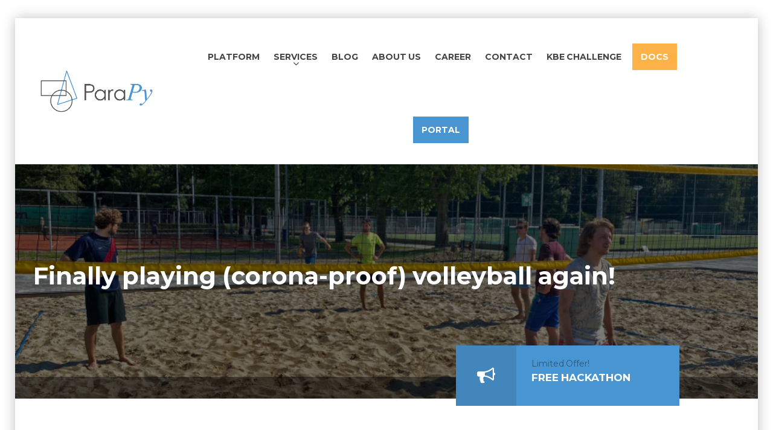

--- FILE ---
content_type: text/html; charset=UTF-8
request_url: https://parapy.nl/2020/07/08/corona-proof-volleyball-for-teambuilding/
body_size: 17412
content:
<!DOCTYPE html>
<html lang="en-US">
<head>

    <meta charset="UTF-8">
    <meta http-equiv="X-UA-Compatible" content="IE=edge">
    <meta name="viewport" content="width=device-width, initial-scale=1">

    <link rel="profile" href="https://gmpg.org/xfn/11" />
            <link rel="shortcut icon" href="https://s3-eu-west-1.amazonaws.com/parapy-cache/wp-content/uploads/2016/08/24133331/favicon1.ico">
        <link rel="apple-touch-icon" href="https://parapy.nl/wp-content/uploads/2016/08/icon_64x64.png" />
        <link rel="pingback" href="https://parapy.nl/xmlrpc.php" />

    <meta name='robots' content='max-image-preview:large' />
	<style>img:is([sizes="auto" i], [sizes^="auto," i]) { contain-intrinsic-size: 3000px 1500px }</style>
	
	<!-- This site is optimized with the Yoast SEO plugin v14.0.4 - https://yoast.com/wordpress/plugins/seo/ -->
	<title>Finally playing (corona-proof) volleyball again! - ParaPy</title>
	<meta name="robots" content="index, follow" />
	<meta name="googlebot" content="index, follow, max-snippet:-1, max-image-preview:large, max-video-preview:-1" />
	<meta name="bingbot" content="index, follow, max-snippet:-1, max-image-preview:large, max-video-preview:-1" />
	<link rel="canonical" href="https://parapy.nl/2020/07/08/corona-proof-volleyball-for-teambuilding/" />
	<meta property="og:locale" content="en_US" />
	<meta property="og:type" content="article" />
	<meta property="og:title" content="Finally playing (corona-proof) volleyball again! - ParaPy" />
	<meta property="og:description" content="We are happy to play corona-proof volleyball again. If you want to join this team in a different type of challenge, we invite you to participate in our free two-day hackathon." />
	<meta property="og:url" content="https://parapy.nl/2020/07/08/corona-proof-volleyball-for-teambuilding/" />
	<meta property="og:site_name" content="ParaPy" />
	<meta property="article:published_time" content="2020-07-08T12:54:50+00:00" />
	<meta property="article:modified_time" content="2024-11-25T12:21:26+00:00" />
	<meta property="og:image" content="https://s3-eu-west-1.amazonaws.com/parapy-cache/wp-content/uploads/2020/07/23142637/Volleyball-4.-2413-1024x555.png" />
	<meta property="og:image:width" content="1024" />
	<meta property="og:image:height" content="555" />
	<meta name="twitter:card" content="summary" />
	<script type="application/ld+json" class="yoast-schema-graph">{"@context":"https://schema.org","@graph":[{"@type":"WebSite","@id":"https://parapy.nl/#website","url":"https://parapy.nl/","name":"ParaPy","description":"","potentialAction":[{"@type":"SearchAction","target":"https://parapy.nl/?s={search_term_string}","query-input":"required name=search_term_string"}],"inLanguage":"en-US"},{"@type":"ImageObject","@id":"https://parapy.nl/2020/07/08/corona-proof-volleyball-for-teambuilding/#primaryimage","inLanguage":"en-US","url":"https://s3-eu-west-1.amazonaws.com/parapy-cache/wp-content/uploads/2020/07/23142637/Volleyball-4.-2413.png","width":1600,"height":867},{"@type":"WebPage","@id":"https://parapy.nl/2020/07/08/corona-proof-volleyball-for-teambuilding/#webpage","url":"https://parapy.nl/2020/07/08/corona-proof-volleyball-for-teambuilding/","name":"Finally playing (corona-proof) volleyball again! - ParaPy","isPartOf":{"@id":"https://parapy.nl/#website"},"primaryImageOfPage":{"@id":"https://parapy.nl/2020/07/08/corona-proof-volleyball-for-teambuilding/#primaryimage"},"datePublished":"2020-07-08T12:54:50+00:00","dateModified":"2024-11-25T12:21:26+00:00","author":{"@id":"https://parapy.nl/#/schema/person/ce4270bef90f90084885f14b9118a42b"},"inLanguage":"en-US","potentialAction":[{"@type":"ReadAction","target":["https://parapy.nl/2020/07/08/corona-proof-volleyball-for-teambuilding/"]}]},{"@type":["Person"],"@id":"https://parapy.nl/#/schema/person/ce4270bef90f90084885f14b9118a42b","name":"Shadab","image":{"@type":"ImageObject","@id":"https://parapy.nl/#personlogo","inLanguage":"en-US","url":"https://secure.gravatar.com/avatar/f2d1f35310f8dd9f7e2d6ecc6e166302?s=96&d=mm&r=g","caption":"Shadab"}}]}</script>
	<!-- / Yoast SEO plugin. -->


<link href='https://fonts.gstatic.com' crossorigin rel='preconnect' />
<link rel="alternate" type="application/rss+xml" title="ParaPy &raquo; Feed" href="https://parapy.nl/feed/" />
<link rel="alternate" type="application/rss+xml" title="ParaPy &raquo; Comments Feed" href="https://parapy.nl/comments/feed/" />
		<!-- This site uses the Google Analytics by MonsterInsights plugin v8.10.0 - Using Analytics tracking - https://www.monsterinsights.com/ -->
							<script
				src="//www.googletagmanager.com/gtag/js?id=UA-23336819-7"  data-cfasync="false" data-wpfc-render="false" type="text/javascript" async></script>
			<script data-cfasync="false" data-wpfc-render="false" type="text/javascript">
				var mi_version = '8.10.0';
				var mi_track_user = true;
				var mi_no_track_reason = '';
				
								var disableStrs = [
															'ga-disable-UA-23336819-7',
									];

				/* Function to detect opted out users */
				function __gtagTrackerIsOptedOut() {
					for (var index = 0; index < disableStrs.length; index++) {
						if (document.cookie.indexOf(disableStrs[index] + '=true') > -1) {
							return true;
						}
					}

					return false;
				}

				/* Disable tracking if the opt-out cookie exists. */
				if (__gtagTrackerIsOptedOut()) {
					for (var index = 0; index < disableStrs.length; index++) {
						window[disableStrs[index]] = true;
					}
				}

				/* Opt-out function */
				function __gtagTrackerOptout() {
					for (var index = 0; index < disableStrs.length; index++) {
						document.cookie = disableStrs[index] + '=true; expires=Thu, 31 Dec 2099 23:59:59 UTC; path=/';
						window[disableStrs[index]] = true;
					}
				}

				if ('undefined' === typeof gaOptout) {
					function gaOptout() {
						__gtagTrackerOptout();
					}
				}
								window.dataLayer = window.dataLayer || [];

				window.MonsterInsightsDualTracker = {
					helpers: {},
					trackers: {},
				};
				if (mi_track_user) {
					function __gtagDataLayer() {
						dataLayer.push(arguments);
					}

					function __gtagTracker(type, name, parameters) {
						if (!parameters) {
							parameters = {};
						}

						if (parameters.send_to) {
							__gtagDataLayer.apply(null, arguments);
							return;
						}

						if (type === 'event') {
							
														parameters.send_to = monsterinsights_frontend.ua;
							__gtagDataLayer(type, name, parameters);
													} else {
							__gtagDataLayer.apply(null, arguments);
						}
					}

					__gtagTracker('js', new Date());
					__gtagTracker('set', {
						'developer_id.dZGIzZG': true,
											});
															__gtagTracker('config', 'UA-23336819-7', {"forceSSL":"true"} );
										window.gtag = __gtagTracker;										(function () {
						/* https://developers.google.com/analytics/devguides/collection/analyticsjs/ */
						/* ga and __gaTracker compatibility shim. */
						var noopfn = function () {
							return null;
						};
						var newtracker = function () {
							return new Tracker();
						};
						var Tracker = function () {
							return null;
						};
						var p = Tracker.prototype;
						p.get = noopfn;
						p.set = noopfn;
						p.send = function () {
							var args = Array.prototype.slice.call(arguments);
							args.unshift('send');
							__gaTracker.apply(null, args);
						};
						var __gaTracker = function () {
							var len = arguments.length;
							if (len === 0) {
								return;
							}
							var f = arguments[len - 1];
							if (typeof f !== 'object' || f === null || typeof f.hitCallback !== 'function') {
								if ('send' === arguments[0]) {
									var hitConverted, hitObject = false, action;
									if ('event' === arguments[1]) {
										if ('undefined' !== typeof arguments[3]) {
											hitObject = {
												'eventAction': arguments[3],
												'eventCategory': arguments[2],
												'eventLabel': arguments[4],
												'value': arguments[5] ? arguments[5] : 1,
											}
										}
									}
									if ('pageview' === arguments[1]) {
										if ('undefined' !== typeof arguments[2]) {
											hitObject = {
												'eventAction': 'page_view',
												'page_path': arguments[2],
											}
										}
									}
									if (typeof arguments[2] === 'object') {
										hitObject = arguments[2];
									}
									if (typeof arguments[5] === 'object') {
										Object.assign(hitObject, arguments[5]);
									}
									if ('undefined' !== typeof arguments[1].hitType) {
										hitObject = arguments[1];
										if ('pageview' === hitObject.hitType) {
											hitObject.eventAction = 'page_view';
										}
									}
									if (hitObject) {
										action = 'timing' === arguments[1].hitType ? 'timing_complete' : hitObject.eventAction;
										hitConverted = mapArgs(hitObject);
										__gtagTracker('event', action, hitConverted);
									}
								}
								return;
							}

							function mapArgs(args) {
								var arg, hit = {};
								var gaMap = {
									'eventCategory': 'event_category',
									'eventAction': 'event_action',
									'eventLabel': 'event_label',
									'eventValue': 'event_value',
									'nonInteraction': 'non_interaction',
									'timingCategory': 'event_category',
									'timingVar': 'name',
									'timingValue': 'value',
									'timingLabel': 'event_label',
									'page': 'page_path',
									'location': 'page_location',
									'title': 'page_title',
								};
								for (arg in args) {
																		if (!(!args.hasOwnProperty(arg) || !gaMap.hasOwnProperty(arg))) {
										hit[gaMap[arg]] = args[arg];
									} else {
										hit[arg] = args[arg];
									}
								}
								return hit;
							}

							try {
								f.hitCallback();
							} catch (ex) {
							}
						};
						__gaTracker.create = newtracker;
						__gaTracker.getByName = newtracker;
						__gaTracker.getAll = function () {
							return [];
						};
						__gaTracker.remove = noopfn;
						__gaTracker.loaded = true;
						window['__gaTracker'] = __gaTracker;
					})();
									} else {
										console.log("");
					(function () {
						function __gtagTracker() {
							return null;
						}

						window['__gtagTracker'] = __gtagTracker;
						window['gtag'] = __gtagTracker;
					})();
									}
			</script>
				<!-- / Google Analytics by MonsterInsights -->
		<script type="text/javascript">
/* <![CDATA[ */
window._wpemojiSettings = {"baseUrl":"https:\/\/s.w.org\/images\/core\/emoji\/15.0.3\/72x72\/","ext":".png","svgUrl":"https:\/\/s.w.org\/images\/core\/emoji\/15.0.3\/svg\/","svgExt":".svg","source":{"concatemoji":"https:\/\/parapy.nl\/wp-includes\/js\/wp-emoji-release.min.js?ver=6.7.4"}};
/*! This file is auto-generated */
!function(i,n){var o,s,e;function c(e){try{var t={supportTests:e,timestamp:(new Date).valueOf()};sessionStorage.setItem(o,JSON.stringify(t))}catch(e){}}function p(e,t,n){e.clearRect(0,0,e.canvas.width,e.canvas.height),e.fillText(t,0,0);var t=new Uint32Array(e.getImageData(0,0,e.canvas.width,e.canvas.height).data),r=(e.clearRect(0,0,e.canvas.width,e.canvas.height),e.fillText(n,0,0),new Uint32Array(e.getImageData(0,0,e.canvas.width,e.canvas.height).data));return t.every(function(e,t){return e===r[t]})}function u(e,t,n){switch(t){case"flag":return n(e,"\ud83c\udff3\ufe0f\u200d\u26a7\ufe0f","\ud83c\udff3\ufe0f\u200b\u26a7\ufe0f")?!1:!n(e,"\ud83c\uddfa\ud83c\uddf3","\ud83c\uddfa\u200b\ud83c\uddf3")&&!n(e,"\ud83c\udff4\udb40\udc67\udb40\udc62\udb40\udc65\udb40\udc6e\udb40\udc67\udb40\udc7f","\ud83c\udff4\u200b\udb40\udc67\u200b\udb40\udc62\u200b\udb40\udc65\u200b\udb40\udc6e\u200b\udb40\udc67\u200b\udb40\udc7f");case"emoji":return!n(e,"\ud83d\udc26\u200d\u2b1b","\ud83d\udc26\u200b\u2b1b")}return!1}function f(e,t,n){var r="undefined"!=typeof WorkerGlobalScope&&self instanceof WorkerGlobalScope?new OffscreenCanvas(300,150):i.createElement("canvas"),a=r.getContext("2d",{willReadFrequently:!0}),o=(a.textBaseline="top",a.font="600 32px Arial",{});return e.forEach(function(e){o[e]=t(a,e,n)}),o}function t(e){var t=i.createElement("script");t.src=e,t.defer=!0,i.head.appendChild(t)}"undefined"!=typeof Promise&&(o="wpEmojiSettingsSupports",s=["flag","emoji"],n.supports={everything:!0,everythingExceptFlag:!0},e=new Promise(function(e){i.addEventListener("DOMContentLoaded",e,{once:!0})}),new Promise(function(t){var n=function(){try{var e=JSON.parse(sessionStorage.getItem(o));if("object"==typeof e&&"number"==typeof e.timestamp&&(new Date).valueOf()<e.timestamp+604800&&"object"==typeof e.supportTests)return e.supportTests}catch(e){}return null}();if(!n){if("undefined"!=typeof Worker&&"undefined"!=typeof OffscreenCanvas&&"undefined"!=typeof URL&&URL.createObjectURL&&"undefined"!=typeof Blob)try{var e="postMessage("+f.toString()+"("+[JSON.stringify(s),u.toString(),p.toString()].join(",")+"));",r=new Blob([e],{type:"text/javascript"}),a=new Worker(URL.createObjectURL(r),{name:"wpTestEmojiSupports"});return void(a.onmessage=function(e){c(n=e.data),a.terminate(),t(n)})}catch(e){}c(n=f(s,u,p))}t(n)}).then(function(e){for(var t in e)n.supports[t]=e[t],n.supports.everything=n.supports.everything&&n.supports[t],"flag"!==t&&(n.supports.everythingExceptFlag=n.supports.everythingExceptFlag&&n.supports[t]);n.supports.everythingExceptFlag=n.supports.everythingExceptFlag&&!n.supports.flag,n.DOMReady=!1,n.readyCallback=function(){n.DOMReady=!0}}).then(function(){return e}).then(function(){var e;n.supports.everything||(n.readyCallback(),(e=n.source||{}).concatemoji?t(e.concatemoji):e.wpemoji&&e.twemoji&&(t(e.twemoji),t(e.wpemoji)))}))}((window,document),window._wpemojiSettings);
/* ]]> */
</script>
<link rel='stylesheet' id='sdm-styles-css' href='https://parapy.nl/wp-content/plugins/simple-download-monitor/css/sdm_wp_styles.css?ver=6.7.4' type='text/css' media='all' />
<style id='wp-emoji-styles-inline-css' type='text/css'>

	img.wp-smiley, img.emoji {
		display: inline !important;
		border: none !important;
		box-shadow: none !important;
		height: 1em !important;
		width: 1em !important;
		margin: 0 0.07em !important;
		vertical-align: -0.1em !important;
		background: none !important;
		padding: 0 !important;
	}
</style>
<link rel='stylesheet' id='wp-block-library-css' href='https://parapy.nl/wp-includes/css/dist/block-library/style.min.css?ver=6.7.4' type='text/css' media='all' />
<style id='classic-theme-styles-inline-css' type='text/css'>
/*! This file is auto-generated */
.wp-block-button__link{color:#fff;background-color:#32373c;border-radius:9999px;box-shadow:none;text-decoration:none;padding:calc(.667em + 2px) calc(1.333em + 2px);font-size:1.125em}.wp-block-file__button{background:#32373c;color:#fff;text-decoration:none}
</style>
<style id='global-styles-inline-css' type='text/css'>
:root{--wp--preset--aspect-ratio--square: 1;--wp--preset--aspect-ratio--4-3: 4/3;--wp--preset--aspect-ratio--3-4: 3/4;--wp--preset--aspect-ratio--3-2: 3/2;--wp--preset--aspect-ratio--2-3: 2/3;--wp--preset--aspect-ratio--16-9: 16/9;--wp--preset--aspect-ratio--9-16: 9/16;--wp--preset--color--black: #000000;--wp--preset--color--cyan-bluish-gray: #abb8c3;--wp--preset--color--white: #ffffff;--wp--preset--color--pale-pink: #f78da7;--wp--preset--color--vivid-red: #cf2e2e;--wp--preset--color--luminous-vivid-orange: #ff6900;--wp--preset--color--luminous-vivid-amber: #fcb900;--wp--preset--color--light-green-cyan: #7bdcb5;--wp--preset--color--vivid-green-cyan: #00d084;--wp--preset--color--pale-cyan-blue: #8ed1fc;--wp--preset--color--vivid-cyan-blue: #0693e3;--wp--preset--color--vivid-purple: #9b51e0;--wp--preset--gradient--vivid-cyan-blue-to-vivid-purple: linear-gradient(135deg,rgba(6,147,227,1) 0%,rgb(155,81,224) 100%);--wp--preset--gradient--light-green-cyan-to-vivid-green-cyan: linear-gradient(135deg,rgb(122,220,180) 0%,rgb(0,208,130) 100%);--wp--preset--gradient--luminous-vivid-amber-to-luminous-vivid-orange: linear-gradient(135deg,rgba(252,185,0,1) 0%,rgba(255,105,0,1) 100%);--wp--preset--gradient--luminous-vivid-orange-to-vivid-red: linear-gradient(135deg,rgba(255,105,0,1) 0%,rgb(207,46,46) 100%);--wp--preset--gradient--very-light-gray-to-cyan-bluish-gray: linear-gradient(135deg,rgb(238,238,238) 0%,rgb(169,184,195) 100%);--wp--preset--gradient--cool-to-warm-spectrum: linear-gradient(135deg,rgb(74,234,220) 0%,rgb(151,120,209) 20%,rgb(207,42,186) 40%,rgb(238,44,130) 60%,rgb(251,105,98) 80%,rgb(254,248,76) 100%);--wp--preset--gradient--blush-light-purple: linear-gradient(135deg,rgb(255,206,236) 0%,rgb(152,150,240) 100%);--wp--preset--gradient--blush-bordeaux: linear-gradient(135deg,rgb(254,205,165) 0%,rgb(254,45,45) 50%,rgb(107,0,62) 100%);--wp--preset--gradient--luminous-dusk: linear-gradient(135deg,rgb(255,203,112) 0%,rgb(199,81,192) 50%,rgb(65,88,208) 100%);--wp--preset--gradient--pale-ocean: linear-gradient(135deg,rgb(255,245,203) 0%,rgb(182,227,212) 50%,rgb(51,167,181) 100%);--wp--preset--gradient--electric-grass: linear-gradient(135deg,rgb(202,248,128) 0%,rgb(113,206,126) 100%);--wp--preset--gradient--midnight: linear-gradient(135deg,rgb(2,3,129) 0%,rgb(40,116,252) 100%);--wp--preset--font-size--small: 13px;--wp--preset--font-size--medium: 20px;--wp--preset--font-size--large: 36px;--wp--preset--font-size--x-large: 42px;--wp--preset--spacing--20: 0.44rem;--wp--preset--spacing--30: 0.67rem;--wp--preset--spacing--40: 1rem;--wp--preset--spacing--50: 1.5rem;--wp--preset--spacing--60: 2.25rem;--wp--preset--spacing--70: 3.38rem;--wp--preset--spacing--80: 5.06rem;--wp--preset--shadow--natural: 6px 6px 9px rgba(0, 0, 0, 0.2);--wp--preset--shadow--deep: 12px 12px 50px rgba(0, 0, 0, 0.4);--wp--preset--shadow--sharp: 6px 6px 0px rgba(0, 0, 0, 0.2);--wp--preset--shadow--outlined: 6px 6px 0px -3px rgba(255, 255, 255, 1), 6px 6px rgba(0, 0, 0, 1);--wp--preset--shadow--crisp: 6px 6px 0px rgba(0, 0, 0, 1);}:where(.is-layout-flex){gap: 0.5em;}:where(.is-layout-grid){gap: 0.5em;}body .is-layout-flex{display: flex;}.is-layout-flex{flex-wrap: wrap;align-items: center;}.is-layout-flex > :is(*, div){margin: 0;}body .is-layout-grid{display: grid;}.is-layout-grid > :is(*, div){margin: 0;}:where(.wp-block-columns.is-layout-flex){gap: 2em;}:where(.wp-block-columns.is-layout-grid){gap: 2em;}:where(.wp-block-post-template.is-layout-flex){gap: 1.25em;}:where(.wp-block-post-template.is-layout-grid){gap: 1.25em;}.has-black-color{color: var(--wp--preset--color--black) !important;}.has-cyan-bluish-gray-color{color: var(--wp--preset--color--cyan-bluish-gray) !important;}.has-white-color{color: var(--wp--preset--color--white) !important;}.has-pale-pink-color{color: var(--wp--preset--color--pale-pink) !important;}.has-vivid-red-color{color: var(--wp--preset--color--vivid-red) !important;}.has-luminous-vivid-orange-color{color: var(--wp--preset--color--luminous-vivid-orange) !important;}.has-luminous-vivid-amber-color{color: var(--wp--preset--color--luminous-vivid-amber) !important;}.has-light-green-cyan-color{color: var(--wp--preset--color--light-green-cyan) !important;}.has-vivid-green-cyan-color{color: var(--wp--preset--color--vivid-green-cyan) !important;}.has-pale-cyan-blue-color{color: var(--wp--preset--color--pale-cyan-blue) !important;}.has-vivid-cyan-blue-color{color: var(--wp--preset--color--vivid-cyan-blue) !important;}.has-vivid-purple-color{color: var(--wp--preset--color--vivid-purple) !important;}.has-black-background-color{background-color: var(--wp--preset--color--black) !important;}.has-cyan-bluish-gray-background-color{background-color: var(--wp--preset--color--cyan-bluish-gray) !important;}.has-white-background-color{background-color: var(--wp--preset--color--white) !important;}.has-pale-pink-background-color{background-color: var(--wp--preset--color--pale-pink) !important;}.has-vivid-red-background-color{background-color: var(--wp--preset--color--vivid-red) !important;}.has-luminous-vivid-orange-background-color{background-color: var(--wp--preset--color--luminous-vivid-orange) !important;}.has-luminous-vivid-amber-background-color{background-color: var(--wp--preset--color--luminous-vivid-amber) !important;}.has-light-green-cyan-background-color{background-color: var(--wp--preset--color--light-green-cyan) !important;}.has-vivid-green-cyan-background-color{background-color: var(--wp--preset--color--vivid-green-cyan) !important;}.has-pale-cyan-blue-background-color{background-color: var(--wp--preset--color--pale-cyan-blue) !important;}.has-vivid-cyan-blue-background-color{background-color: var(--wp--preset--color--vivid-cyan-blue) !important;}.has-vivid-purple-background-color{background-color: var(--wp--preset--color--vivid-purple) !important;}.has-black-border-color{border-color: var(--wp--preset--color--black) !important;}.has-cyan-bluish-gray-border-color{border-color: var(--wp--preset--color--cyan-bluish-gray) !important;}.has-white-border-color{border-color: var(--wp--preset--color--white) !important;}.has-pale-pink-border-color{border-color: var(--wp--preset--color--pale-pink) !important;}.has-vivid-red-border-color{border-color: var(--wp--preset--color--vivid-red) !important;}.has-luminous-vivid-orange-border-color{border-color: var(--wp--preset--color--luminous-vivid-orange) !important;}.has-luminous-vivid-amber-border-color{border-color: var(--wp--preset--color--luminous-vivid-amber) !important;}.has-light-green-cyan-border-color{border-color: var(--wp--preset--color--light-green-cyan) !important;}.has-vivid-green-cyan-border-color{border-color: var(--wp--preset--color--vivid-green-cyan) !important;}.has-pale-cyan-blue-border-color{border-color: var(--wp--preset--color--pale-cyan-blue) !important;}.has-vivid-cyan-blue-border-color{border-color: var(--wp--preset--color--vivid-cyan-blue) !important;}.has-vivid-purple-border-color{border-color: var(--wp--preset--color--vivid-purple) !important;}.has-vivid-cyan-blue-to-vivid-purple-gradient-background{background: var(--wp--preset--gradient--vivid-cyan-blue-to-vivid-purple) !important;}.has-light-green-cyan-to-vivid-green-cyan-gradient-background{background: var(--wp--preset--gradient--light-green-cyan-to-vivid-green-cyan) !important;}.has-luminous-vivid-amber-to-luminous-vivid-orange-gradient-background{background: var(--wp--preset--gradient--luminous-vivid-amber-to-luminous-vivid-orange) !important;}.has-luminous-vivid-orange-to-vivid-red-gradient-background{background: var(--wp--preset--gradient--luminous-vivid-orange-to-vivid-red) !important;}.has-very-light-gray-to-cyan-bluish-gray-gradient-background{background: var(--wp--preset--gradient--very-light-gray-to-cyan-bluish-gray) !important;}.has-cool-to-warm-spectrum-gradient-background{background: var(--wp--preset--gradient--cool-to-warm-spectrum) !important;}.has-blush-light-purple-gradient-background{background: var(--wp--preset--gradient--blush-light-purple) !important;}.has-blush-bordeaux-gradient-background{background: var(--wp--preset--gradient--blush-bordeaux) !important;}.has-luminous-dusk-gradient-background{background: var(--wp--preset--gradient--luminous-dusk) !important;}.has-pale-ocean-gradient-background{background: var(--wp--preset--gradient--pale-ocean) !important;}.has-electric-grass-gradient-background{background: var(--wp--preset--gradient--electric-grass) !important;}.has-midnight-gradient-background{background: var(--wp--preset--gradient--midnight) !important;}.has-small-font-size{font-size: var(--wp--preset--font-size--small) !important;}.has-medium-font-size{font-size: var(--wp--preset--font-size--medium) !important;}.has-large-font-size{font-size: var(--wp--preset--font-size--large) !important;}.has-x-large-font-size{font-size: var(--wp--preset--font-size--x-large) !important;}
:where(.wp-block-post-template.is-layout-flex){gap: 1.25em;}:where(.wp-block-post-template.is-layout-grid){gap: 1.25em;}
:where(.wp-block-columns.is-layout-flex){gap: 2em;}:where(.wp-block-columns.is-layout-grid){gap: 2em;}
:root :where(.wp-block-pullquote){font-size: 1.5em;line-height: 1.6;}
</style>
<link rel='stylesheet' id='contact-form-7-css' href='https://parapy.nl/wp-content/plugins/contact-form-7/includes/css/styles.css?ver=6.0.3' type='text/css' media='all' />
<link rel='stylesheet' id='rs-plugin-settings-css' href='https://parapy.nl/wp-content/plugins/revslider/public/assets/css/rs6.css?ver=6.1.8' type='text/css' media='all' />
<style id='rs-plugin-settings-inline-css' type='text/css'>
#rs-demo-id {}
</style>
<link rel='stylesheet' id='grids-frontend-css' href='https://parapy.nl/wp-content/plugins/grids/assets/css/frontend.css?ver=1.2.28' type='text/css' media='all' />
<link rel='stylesheet' id='saturnthemes-industry-child-style-css' href='https://parapy.nl/wp-content/themes/parapy-edited-theme/style.css?ver=6.7.4' type='text/css' media='all' />
<link rel='stylesheet' id='saturnthemes-style-font-awesome-css' href='https://parapy.nl/wp-content/themes/saturnthemes-industry/assets/lib/font-awesome/css/font-awesome.min.css?ver=6.7.4' type='text/css' media='all' />
<link rel='stylesheet' id='saturnthemes-style-slick-css' href='https://parapy.nl/wp-content/themes/saturnthemes-industry/assets/lib/slick/slick.css?ver=6.7.4' type='text/css' media='all' />
<link rel='stylesheet' id='saturnthemes-style-slick-theme-css' href='https://parapy.nl/wp-content/themes/saturnthemes-industry/assets/lib/slick/slick-theme.css?ver=6.7.4' type='text/css' media='all' />
<link rel='stylesheet' id='saturnthemes-style-magnific-css' href='https://parapy.nl/wp-content/themes/saturnthemes-industry/assets/lib/magnific-popup/magnific-popup.css?ver=6.7.4' type='text/css' media='all' />
<link rel='stylesheet' id='saturnthemes-swipebox-css' href='https://parapy.nl/wp-content/themes/saturnthemes-industry/assets/lib/swipebox/css/swipebox.css' type='text/css' media='all' />
<link rel='stylesheet' id='saturnthemes-style-css' href='https://parapy.nl/wp-content/themes/saturnthemes-industry/style.css?ver=6.7.4' type='text/css' media='all' />
<link rel='stylesheet' id='saturnthemes-css' href='https://parapy.nl/wp-content/themes/saturnthemes-industry/assets/css/style.css?ver=6.7.4' type='text/css' media='all' />
<style id='saturnthemes-inline-css' type='text/css'>
.grecaptcha-badge { visibility: hidden; }

.span.icon-box-icon { background: rgba(0,0,0,0.4) }

.postid-3261 .page-title-hero { background-image: url(https://s3-eu-west-1.amazonaws.com/parapy-cache/wp-content/uploads/2020/06/19093044/MTC-Construction-Day-3-Mar-202015672-1024x683.jpg)!important}

.postid-3325 .page-title-hero { background-image: url(https://s3-eu-west-1.amazonaws.com/parapy-cache/wp-content/uploads/2020/06/26120038/20200612-moveable.jpg)!important}

.postid-3429 .page-title-hero { background-image: url(https://s3-eu-west-1.amazonaws.com/parapy-cache/wp-content/uploads/2020/07/08145632/Volleyball-1-768x576.png)!important}

.postid-3443 .page-title-hero { background-image: url(https://s3-eu-west-1.amazonaws.com/parapy-cache/wp-content/uploads/2020/07/15123238/48645940583_8c169660fe_k-1024x683.jpg)!important}

.postid-3468 .page-title-hero { background-image: url(https://s3-eu-west-1.amazonaws.com/parapy-cache/wp-content/uploads/2020/07/22111356/foto-para-banner-kbe-1024x491.png)!important}

.postid-3621 .page-title-hero { background-image: url(https://s3-eu-west-1.amazonaws.com/parapy-cache/wp-content/uploads/2020/11/12144251/Edwin-Wallet-Flying-V_Composite_Tarmac-scaled.jpg)!important}


.postid-3597 .page-title-hero { background-image: url(https://s3-eu-west-1.amazonaws.com/parapy-cache/wp-content/uploads/2021/01/26104927/Rural-Village-Cargo.png)!important}

</style>
<link rel='stylesheet' id='js_composer_front-css' href='https://parapy.nl/wp-content/plugins/js_composer/assets/css/js_composer.min.css?ver=6.5.0' type='text/css' media='all' />
<script type="text/javascript" src="https://parapy.nl/wp-content/plugins/google-analytics-for-wordpress/assets/js/frontend-gtag.min.js?ver=8.10.0" id="monsterinsights-frontend-script-js"></script>
<script data-cfasync="false" data-wpfc-render="false" type="text/javascript" id='monsterinsights-frontend-script-js-extra'>/* <![CDATA[ */
var monsterinsights_frontend = {"js_events_tracking":"true","download_extensions":"doc,pdf,ppt,zip,xls,docx,pptx,xlsx","inbound_paths":"[]","home_url":"https:\/\/parapy.nl","hash_tracking":"false","ua":"UA-23336819-7","v4_id":""};/* ]]> */
</script>
<script type="text/javascript" src="https://parapy.nl/wp-includes/js/jquery/jquery.min.js?ver=3.7.1" id="jquery-core-js"></script>
<script type="text/javascript" src="https://parapy.nl/wp-includes/js/jquery/jquery-migrate.min.js?ver=3.4.1" id="jquery-migrate-js"></script>
<script type="text/javascript" id="accordions_js-js-extra">
/* <![CDATA[ */
var accordions_ajax = {"accordions_ajaxurl":"https:\/\/parapy.nl\/wp-admin\/admin-ajax.php"};
/* ]]> */
</script>
<script type="text/javascript" src="https://parapy.nl/wp-content/plugins/accordions/assets/frontend/js/scripts.js?ver=6.7.4" id="accordions_js-js"></script>
<script type="text/javascript" src="https://parapy.nl/wp-content/plugins/revslider/public/assets/js/revolution.tools.min.js?ver=6.0" id="tp-tools-js"></script>
<script type="text/javascript" src="https://parapy.nl/wp-content/plugins/revslider/public/assets/js/rs6.min.js?ver=6.1.8" id="revmin-js"></script>
<script type="text/javascript" id="sdm-scripts-js-extra">
/* <![CDATA[ */
var sdm_ajax_script = {"ajaxurl":"https:\/\/parapy.nl\/wp-admin\/admin-ajax.php"};
/* ]]> */
</script>
<script type="text/javascript" src="https://parapy.nl/wp-content/plugins/simple-download-monitor/js/sdm_wp_scripts.js?ver=6.7.4" id="sdm-scripts-js"></script>
<link rel="https://api.w.org/" href="https://parapy.nl/wp-json/" /><link rel="alternate" title="JSON" type="application/json" href="https://parapy.nl/wp-json/wp/v2/posts/3429" /><link rel="EditURI" type="application/rsd+xml" title="RSD" href="https://parapy.nl/xmlrpc.php?rsd" />
<meta name="generator" content="WordPress 6.7.4" />
<link rel='shortlink' href='https://parapy.nl/?p=3429' />
<link rel="alternate" title="oEmbed (JSON)" type="application/json+oembed" href="https://parapy.nl/wp-json/oembed/1.0/embed?url=https%3A%2F%2Fparapy.nl%2F2020%2F07%2F08%2Fcorona-proof-volleyball-for-teambuilding%2F" />
<link rel="alternate" title="oEmbed (XML)" type="text/xml+oembed" href="https://parapy.nl/wp-json/oembed/1.0/embed?url=https%3A%2F%2Fparapy.nl%2F2020%2F07%2F08%2Fcorona-proof-volleyball-for-teambuilding%2F&#038;format=xml" />
<style type="text/css">
.qtranxs_flag_en {background-image: url(https://parapy.nl/wp-content/plugins/qtranslate-x/flags/gb.png); background-repeat: no-repeat;}
</style>
<link hreflang="en" href="https://parapy.nl/en/2020/07/08/corona-proof-volleyball-for-teambuilding/" rel="alternate" />
<link hreflang="x-default" href="https://parapy.nl/2020/07/08/corona-proof-volleyball-for-teambuilding/" rel="alternate" />
<meta name="generator" content="qTranslate-X 3.4.6.8" />
<meta name="generator" content="Powered by WPBakery Page Builder - drag and drop page builder for WordPress."/>
<meta name="generator" content="Powered by Slider Revolution 6.1.8 - responsive, Mobile-Friendly Slider Plugin for WordPress with comfortable drag and drop interface." />
<script type="text/javascript">function setREVStartSize(e){			
			try {								
				var pw = document.getElementById(e.c).parentNode.offsetWidth,
					newh;
				pw = pw===0 || isNaN(pw) ? window.innerWidth : pw;
				e.tabw = e.tabw===undefined ? 0 : parseInt(e.tabw);
				e.thumbw = e.thumbw===undefined ? 0 : parseInt(e.thumbw);
				e.tabh = e.tabh===undefined ? 0 : parseInt(e.tabh);
				e.thumbh = e.thumbh===undefined ? 0 : parseInt(e.thumbh);
				e.tabhide = e.tabhide===undefined ? 0 : parseInt(e.tabhide);
				e.thumbhide = e.thumbhide===undefined ? 0 : parseInt(e.thumbhide);
				e.mh = e.mh===undefined || e.mh=="" || e.mh==="auto" ? 0 : parseInt(e.mh,0);		
				if(e.layout==="fullscreen" || e.l==="fullscreen") 						
					newh = Math.max(e.mh,window.innerHeight);				
				else{					
					e.gw = Array.isArray(e.gw) ? e.gw : [e.gw];
					for (var i in e.rl) if (e.gw[i]===undefined || e.gw[i]===0) e.gw[i] = e.gw[i-1];					
					e.gh = e.el===undefined || e.el==="" || (Array.isArray(e.el) && e.el.length==0)? e.gh : e.el;
					e.gh = Array.isArray(e.gh) ? e.gh : [e.gh];
					for (var i in e.rl) if (e.gh[i]===undefined || e.gh[i]===0) e.gh[i] = e.gh[i-1];
										
					var nl = new Array(e.rl.length),
						ix = 0,						
						sl;					
					e.tabw = e.tabhide>=pw ? 0 : e.tabw;
					e.thumbw = e.thumbhide>=pw ? 0 : e.thumbw;
					e.tabh = e.tabhide>=pw ? 0 : e.tabh;
					e.thumbh = e.thumbhide>=pw ? 0 : e.thumbh;					
					for (var i in e.rl) nl[i] = e.rl[i]<window.innerWidth ? 0 : e.rl[i];
					sl = nl[0];									
					for (var i in nl) if (sl>nl[i] && nl[i]>0) { sl = nl[i]; ix=i;}															
					var m = pw>(e.gw[ix]+e.tabw+e.thumbw) ? 1 : (pw-(e.tabw+e.thumbw)) / (e.gw[ix]);					

					newh =  (e.type==="carousel" && e.justify==="true" ? e.gh[ix] : (e.gh[ix] * m)) + (e.tabh + e.thumbh);
				}			
				
				if(window.rs_init_css===undefined) window.rs_init_css = document.head.appendChild(document.createElement("style"));					
				document.getElementById(e.c).height = newh;
				window.rs_init_css.innerHTML += "#"+e.c+"_wrapper { height: "+newh+"px }";				
			} catch(e){
				console.log("Failure at Presize of Slider:" + e)
			}					   
		  };</script>
<style id="kirki-inline-styles">body{font-family:Montserrat;font-size:14px;font-weight:400;line-height:1.6;}h1,h2,h3,h4,h5,h6{font-family:Montserrat;font-weight:700;letter-spacing:0em;line-height:1.2;color:#454545;}.vc_tta-tabs .vc_tta-tabs-container .vc_tta-tabs-list .vc_tta-tab > a{font-family:Montserrat;font-weight:700;letter-spacing:0em;line-height:1.2;color:#454545;}h1{font-size:28px;}h2{font-size:24px;}h3{font-size:20px;}h4{font-size:16px;}h5{font-size:14px;}h6{font-size:12px;}.social-links li a{color:#888;}.social-links li a:after{background-color:#888;}.social-links li a:hover{color:#FFF;}.primary-color, body a:hover,.vc_custom_heading.primary-color h2,.staff-content-title:hover,.icon-btn .btn:hover .link-title,.site-topbar i,.entry-meta-item .fa,.entry-meta-item a,.entry-meta-item a:visited,.post-share-buttons > .fa,button .fa, input[type="button"] .fa, input[type="reset"] .fa, input[type="submit"] .fa, #respond #submit .fa, .button .fa,.comments-area .comment-reply-link,.price .amount,.product_list_widget .amount,.woocommerce-cart .cart .amount,.cart_totals .shipping-calculator-button,.woocommerce-info a,.icon-box-icon i,.custom-contact-info i,.industry-contact-detail a,.industry-contact-detail .icon, services-content:hover .services-content-title a, .services-content:hover .services-content-title:after, a.read-more,a.read-more:visited, .site-topbar .btn i.fa, .services-content-title:before, ul.list-icon-plus li:before{color:#4995d1;}.primary-bg, .sep-bottom:after,.testimonial-thumbnail:before,.cta-button .icon-box,.button.primary-button,.post-share-buttons a:hover,.woocommerce .onsale,.pagination .page-numbers.current,.pagination .page-numbers:hover,.page-links >a:hover,.page-links > span:not(.page-links-title), .mini-cart .cart-contents .count, .widget_price_filter .price_slider .ui-slider-range,.single_add_to_cart_button,.woocommerce-cart .button.primary-button,.woocommerce-checkout #place_order,.industry-contact-detail .contact-social-links li a:hover,.scrollup:hover,.services-content:hover .services-icon,.no-results .search-submit,.page-not-found .search-submit, .header-02 .site-topbar .btn, .header-04 .site-topbar .btn:after, .header-04.header-layout-2 .mini-cart .cart-contents .count, .header-04 .header-contact-details-list .header-contact-detail-icon i, .header-02.header-layout-2 .mini-cart .cart-contents .count, .header-02 .header-contact-details-list .header-contact-detail-icon i, .header-05.site-topbar .btn, .header-06.site-topbar .btn, .footer-bottom .social-links li a:hover{background-color:#4995d1;}.heading, .widget-title, .comments-area .comment-respond .comment-reply-title, blockquote,.button.primary-button,.pagination .page-numbers.current,.pagination .page-numbers:hover,.page-links > span:not(.page-links-title),.page-links >a:hover,.single-product .single_add_to_cart_button,.woocommerce-cart .button.primary-button,.woocommerce-checkout #place_order,.wpcf7-form input:focus, .contact-form-transport .wpcf7 .wpcf7-text:focus,.scrollup:hover,.no-results .search-submit,.page-not-found .search-submit{border-color:#4995d1;}.single-product .woocommerce-tabs ul.tabs li.active, .single-product .woocommerce-tabs ul.tabs li:hover,.woocommerce-cart .cart thead,.woocommerce-checkout .woocommerce-checkout-review-order-table thead{border-left-color:#4995d1;}.testimonial-container.style2 .testimonial-thumbnail:after, .testimonial-container.style3 .testimonial-thumbnail:after, .header-02 .header-contact-details-list .header-contact-detail-icon i:after, .header-04 .header-contact-details-list .header-contact-detail-icon i:after{border-right-color:#4995d1;}.woocommerce-checkout .woocommerce-checkout-review-order-table tr.shipping,#primary-menu.menu > .menu-item:hover, #primary-menu.menu > .menu-item.current-menu-item,.header-02.header-layout-2 #primary-menu.menu > .menu-item:hover > a, .header-02.header-layout-2 #primary-menu.menu > .menu-item.current-menu-item > a, .header-04.header-layout-2 #primary-menu.menu > .menu-item:hover > a, .header-04.header-layout-2 #primary-menu.menu > .menu-item.current-menu-item > a{border-bottom-color:#4995d1;}.vc_tta-tabs-position-left.vc_tta-tabs .vc_tta-tab.vc_active > a,.vc_tta-tabs-position-left.vc_tta-tabs .vc_tta-panel.vc_active .vc_tta-panel-heading{background-color:#4995d1!important;}.vc_tta-tabs-position-top.vc_tta-tabs .vc_tta-tabs-container .vc_tta-tabs-list .vc_tta-tab.vc_active > a, .vc_tta-accordion.vc_tta .vc_tta-panel.vc_active .vc_tta-panel-heading{border-left-color:#4995d1!important;}.staff-content .expert-socials > a:hover, .primary-button i, .primary-button .icon-in-btn, .widget_categories li a:hover, .widget_archive li a:hover,.widget_meta li a:hover,.widget_product_categories li a:hover,.wpb_widgetised_column .widget_nav_menu li a:hover,.sidebar .widget_nav_menu li a:hover,.sidebar .widget_nav_menu li.current-menu-item a, .wpb_widgetised_column .widget_nav_menu li.current-menu-item a:visited, button, input[type="button"], input[type="reset"], input[type="submit"], #respond #submit, .button,.button.primary-button .fa,.comment-content cite,.pagination .page-numbers.next, .pagination .page-numbers.prev,.single_add_to_cart_button:before,.widget_search:after, .widget_product_search:after,.cart_totals,.woocommerce-checkout-review-order-table,.woocommerce-checkout .woocommerce-checkout-payment label{color:#fcb248;}.button.primary-button:hover, .button.secondary-button:hover, .industry-subscribe-style2 .button.primary-button, .widget_price_filter .ui-slider .ui-slider-handle,.woocommerce-cart .button,.woocommerce-checkout .login .button, .woocommerce-checkout .checkout_coupon .button,.woocommerce-checkout #place_order:hover, .contact-form-transport .button-style3{background-color:#fcb248;}.button.primary-button:hover, .button.secondary-button, button, input[type="button"], input[type="reset"], input[type="submit"], #respond #submit, .button,.woocommerce-cart .button,.woocommerce-checkout #place_order:hover, .industry-subscribe-style2 .button.primary-button{border-color:#fcb248;}body, .comments-link a,.tagcloud a,.post-tags a,.widget_categories a,.widget_categories a:visited,.widget_archive a,.widget_archive a:visited,.widget_meta a,.widget_meta a:visited,.widget_product_categories a,.widget_product_categories a:visited,.sidebar .widget_nav_menu a,.wpb_widgetised_column .widget_nav_menu a, .widget_nav_menu a:visited,.price del .amount,.product_list_widget del .amount,.select2-container .select2-choice,.select2-drop,.custom-contact-info a, .header-contact-detail-title{color:#838383;}a, a:visited, .share-wrapper a, .share-wrapper a:visited, .share-wrapper a:hover,.mini-cart .total,.mini-cart .cart_list a,.mini-cart .wc-forward{color:#4e4f4f;}.secondary-button{background-color:#4995d1;}.button.secondary-button:hover, .secondary-button:hover{background-color:#838383;}.header{background-color:#FFFFFF;}.header-nav{background-color:#454545;}.header, .header a{color:#454545;}.nav-main .menu > li > a:before{background-color:#454545;}{color:#454545;}.site-topbar{background-color:#454545;}.site-topbar,.site-topbar .link-title{color:#FFF;}.site-topbar .btn{background-color:#000;}.site-topbar .btn .link-title{color:#FFF;}.site-topbar .btn i.fa{color:rgba(0,0,0,0.4);}#primary-menu{text-align:center;}#primary-menu > .menu-item > a, #primary-menu > ul > li > a{font-family:Montserrat;font-size:14px;font-weight:700;text-transform:uppercase;}#primary-menu > .menu-item > a, #primary-menu > ul > li > acenter, .header-layout-2 .mini-cart .cart-contents, .header-layout-2 #header-search{color:#454545;}#primary-menu > .menu-item > a > .menu-item-icon{color:#454545;}.header-layout-2 #primary-menu.menu > .menu-item, .header-04 .header-nav, .header-04 .site-topbar{border-color:rgba( 255, 255, 255, .15 );}.menu > .menu-item .sub-menu, .menu > ul > li .children{background-color:#EEE;}.menu > .menu-item .sub-menu > li:hover, .menu > .menu-item .children > li:hover, .menu > ul > li .sub-menu > li:hover, .menu > ul > li .children > li:hover,.menu > .menu-item .sub-menu .sub-menu, .menu > .menu-item.narrow .sub-menu .children, .menu > .menu-item.narrow .children .sub-menu, .menu > .menu-item.narrow .children .children, .menu > ul > li .sub-menu .sub-menu, .menu > ul > li .sub-menu .children, .menu > ul > li .children .sub-menu, .menu > ul > li .children .children{background-color:#454545;}#header .menu > .menu-item .sub-menu .sub-menu >li > a:hover{background-color:#555555;}.menu > .menu-item.narrow .sub-menu > li, .menu > .menu-item.narrow .children > li, .menu > ul > li .sub-menu > li, .menu > ul > li .children > li, .menu > .menu-item.menu-item-mega-menu > .sub-menu > .menu-item > .sub-menu .sub-menu > li, #menu-side > .menu-item.narrow > .sub-menu > li, #menu-side > .menu-item .menu-item.narrow > .sub-menu > li{border-color:#DDDDDD;}#header .menu > .menu-item >.sub-menu > .menu-item > a,.menu .sub-menu .menu-item-has-children:after{color:#333333;}#header .menu > .menu-item .sub-menu > li:hover >a, #header .menu > .menu-item.narrow .children > li:hover >a, #header .menu > ul > li .sub-menu > li:hover >a, #header .menu > ul > li .children > li:hover >a,.menu .sub-menu .menu-item-has-children:hover:after{color:#FFFFFF;}#header .menu > .menu-item .sub-menu .sub-menu >li > a{color:#CCCCCC;}.menu > .menu-item li > a .menu-item-icon, .menu > .menu-item .sub-menu > li > a:not(.has-icon):after{color:#000000;}.site-footer{background-color:#333;}.site-footer .widget-title, .site-footer .widget_recent_entries a{color:#FFF;}.site-footer, .site-footer a{color:#868686;}.site-footer a, .site-footer a:visited{color:rgba(255, 255, 255, .5);}.site-footer a:hover{color:#FFF;}.footer-bottom, .footer-widget-container .menu > li, .site-footer .widget_recent_entries ul li{border-color:#454545;}.footer-bottom .social-links li a{background-color:#000;color:#888;}.footer-bottom .social-links li a:hover{color:#FFF;}/* cyrillic-ext */
@font-face {
  font-family: 'Montserrat';
  font-style: normal;
  font-weight: 400;
  font-display: swap;
  src: url(https://parapy.nl/wp-content/fonts/montserrat/font) format('woff');
  unicode-range: U+0460-052F, U+1C80-1C8A, U+20B4, U+2DE0-2DFF, U+A640-A69F, U+FE2E-FE2F;
}
/* cyrillic */
@font-face {
  font-family: 'Montserrat';
  font-style: normal;
  font-weight: 400;
  font-display: swap;
  src: url(https://parapy.nl/wp-content/fonts/montserrat/font) format('woff');
  unicode-range: U+0301, U+0400-045F, U+0490-0491, U+04B0-04B1, U+2116;
}
/* vietnamese */
@font-face {
  font-family: 'Montserrat';
  font-style: normal;
  font-weight: 400;
  font-display: swap;
  src: url(https://parapy.nl/wp-content/fonts/montserrat/font) format('woff');
  unicode-range: U+0102-0103, U+0110-0111, U+0128-0129, U+0168-0169, U+01A0-01A1, U+01AF-01B0, U+0300-0301, U+0303-0304, U+0308-0309, U+0323, U+0329, U+1EA0-1EF9, U+20AB;
}
/* latin-ext */
@font-face {
  font-family: 'Montserrat';
  font-style: normal;
  font-weight: 400;
  font-display: swap;
  src: url(https://parapy.nl/wp-content/fonts/montserrat/font) format('woff');
  unicode-range: U+0100-02BA, U+02BD-02C5, U+02C7-02CC, U+02CE-02D7, U+02DD-02FF, U+0304, U+0308, U+0329, U+1D00-1DBF, U+1E00-1E9F, U+1EF2-1EFF, U+2020, U+20A0-20AB, U+20AD-20C0, U+2113, U+2C60-2C7F, U+A720-A7FF;
}
/* latin */
@font-face {
  font-family: 'Montserrat';
  font-style: normal;
  font-weight: 400;
  font-display: swap;
  src: url(https://parapy.nl/wp-content/fonts/montserrat/font) format('woff');
  unicode-range: U+0000-00FF, U+0131, U+0152-0153, U+02BB-02BC, U+02C6, U+02DA, U+02DC, U+0304, U+0308, U+0329, U+2000-206F, U+20AC, U+2122, U+2191, U+2193, U+2212, U+2215, U+FEFF, U+FFFD;
}
/* cyrillic-ext */
@font-face {
  font-family: 'Montserrat';
  font-style: normal;
  font-weight: 700;
  font-display: swap;
  src: url(https://parapy.nl/wp-content/fonts/montserrat/font) format('woff');
  unicode-range: U+0460-052F, U+1C80-1C8A, U+20B4, U+2DE0-2DFF, U+A640-A69F, U+FE2E-FE2F;
}
/* cyrillic */
@font-face {
  font-family: 'Montserrat';
  font-style: normal;
  font-weight: 700;
  font-display: swap;
  src: url(https://parapy.nl/wp-content/fonts/montserrat/font) format('woff');
  unicode-range: U+0301, U+0400-045F, U+0490-0491, U+04B0-04B1, U+2116;
}
/* vietnamese */
@font-face {
  font-family: 'Montserrat';
  font-style: normal;
  font-weight: 700;
  font-display: swap;
  src: url(https://parapy.nl/wp-content/fonts/montserrat/font) format('woff');
  unicode-range: U+0102-0103, U+0110-0111, U+0128-0129, U+0168-0169, U+01A0-01A1, U+01AF-01B0, U+0300-0301, U+0303-0304, U+0308-0309, U+0323, U+0329, U+1EA0-1EF9, U+20AB;
}
/* latin-ext */
@font-face {
  font-family: 'Montserrat';
  font-style: normal;
  font-weight: 700;
  font-display: swap;
  src: url(https://parapy.nl/wp-content/fonts/montserrat/font) format('woff');
  unicode-range: U+0100-02BA, U+02BD-02C5, U+02C7-02CC, U+02CE-02D7, U+02DD-02FF, U+0304, U+0308, U+0329, U+1D00-1DBF, U+1E00-1E9F, U+1EF2-1EFF, U+2020, U+20A0-20AB, U+20AD-20C0, U+2113, U+2C60-2C7F, U+A720-A7FF;
}
/* latin */
@font-face {
  font-family: 'Montserrat';
  font-style: normal;
  font-weight: 700;
  font-display: swap;
  src: url(https://parapy.nl/wp-content/fonts/montserrat/font) format('woff');
  unicode-range: U+0000-00FF, U+0131, U+0152-0153, U+02BB-02BC, U+02C6, U+02DA, U+02DC, U+0304, U+0308, U+0329, U+2000-206F, U+20AC, U+2122, U+2191, U+2193, U+2212, U+2215, U+FEFF, U+FFFD;
}</style><noscript><style> .wpb_animate_when_almost_visible { opacity: 1; }</style></noscript><link href="https://fonts.googleapis.com/css?family=Montserrat%3A700%2C400" rel="stylesheet" property="stylesheet" type="text/css" media="all">

</head>


<body class="post-template-default single single-post postid-3429 single-format-standard boxed wpb-js-composer js-comp-ver-6.5.0 vc_responsive">

<div id="slide-menu">
    <nav id="mobile-menu-container" class="mobile-menu-container"><ul id="mobile-menu" class="mobile-menu"><li id="menu-item-2831" class="menu-item menu-item-type-post_type menu-item-object-page menu-item-2831"><a href="https://parapy.nl/features/">Platform</a></li>
<li id="menu-item-2861" class="menu-item menu-item-type-post_type menu-item-object-page menu-item-has-children menu-item-2861"><a href="https://parapy.nl/philosophy/">Services</a>
<ul class="sub-menu">
	<li id="menu-item-2860" class="menu-item menu-item-type-post_type menu-item-object-page menu-item-2860"><a href="https://parapy.nl/philosophy/">Philosophy</a></li>
	<li id="menu-item-2890" class="menu-item menu-item-type-post_type menu-item-object-page menu-item-2890"><a href="https://parapy.nl/joint-development-2/">Joint Development</a></li>
	<li id="menu-item-2848" class="menu-item menu-item-type-post_type menu-item-object-page menu-item-2848"><a href="https://parapy.nl/servicestr/">Training</a></li>
	<li id="menu-item-2853" class="menu-item menu-item-type-post_type menu-item-object-page menu-item-2853"><a href="https://parapy.nl/licensing-and-support/">Licensing and Support</a></li>
	<li id="menu-item-3060" class="menu-item menu-item-type-post_type menu-item-object-page menu-item-3060"><a href="https://parapy.nl/hackathon/">Limited offer: FREE Hackathon!</a></li>
</ul>
<span class="mobile-menu-toggle"></span></li>
<li id="menu-item-1910" class="menu-item menu-item-type-post_type menu-item-object-page current_page_parent menu-item-1910"><a href="https://parapy.nl/news/">Blog</a></li>
<li id="menu-item-1521" class="menu-item menu-item-type-post_type menu-item-object-page menu-item-1521"><a href="https://parapy.nl/about/">About Us</a></li>
<li id="menu-item-2155" class="menu-item menu-item-type-post_type menu-item-object-page menu-item-2155"><a href="https://parapy.nl/career/">Career</a></li>
<li id="menu-item-1523" class="menu-item menu-item-type-post_type menu-item-object-page menu-item-1523"><a href="https://parapy.nl/contact-us/">Contact</a></li>
<li id="menu-item-3961" class="menu-item menu-item-type-post_type menu-item-object-page menu-item-3961"><a href="https://parapy.nl/knowledge-based-engineering-challenge/">KBE Challenge</a></li>
<li id="menu-item-8732" class="documentation-button menu-item menu-item-type-custom menu-item-object-custom menu-item-8732"><a href="https://parapy.nl/docs/get-started/">Docs</a></li>
<li id="menu-item-2318" class="portal-button menu-item menu-item-type-post_type menu-item-object-page menu-item-2318"><a href="https://parapy.nl/portal/">Portal</a></li>
</ul></nav>    <div class="col-xs-12">
                <ul class="social-links">
                            <li >
                                        <a href="http://twitter.com" target="_blank">                        Twitter                        </a>                </li>
                            <li >
                                        <a href="https://linkedin.com" target="_blank">                        Linkedin                        </a>                </li>
                    </ul>
            </div>
</div>

<div id="page" class="page-wrapper">
            <header id="header" class="header header-01 affix-disabled" data-spy="affix" data-offset-top>
    <div class="container">
        <div class="row row-xs-center hidden-sm-down">
                            <div class="logo col-xs-6 col-md-3 start-xs">

                                            <h2>
                            <a href="https://parapy.nl/" title="ParaPy - " rel="home">
                                <img src="https://s3-eu-west-1.amazonaws.com/parapy-cache/wp-content/uploads/2016/12/22134017/Logo_margin.png"  srcset="https://s3-eu-west-1.amazonaws.com/parapy-cache/wp-content/uploads/2016/12/22134017/Logo_margin.png 2x"  alt="ParaPy" />
                            </a>
                        </h2>
                                    </div>
                        <div class="col-md-9">
                <div class="menu-container">
                    <div class="menu-inner">
                        <div class="menu-main-menu-container"><ul id="primary-menu" class="menu menu-horizontal"><li class="menu-item menu-item-type-post_type menu-item-object-page menu-item-2831 narrow"><a href="https://parapy.nl/features/"><span class="menu-item-text">Platform</span></a></li>
<li class="menu-item menu-item-type-post_type menu-item-object-page menu-item-has-children menu-item-2861 narrow"><a href="https://parapy.nl/philosophy/"><span class="menu-item-text">Services</span></a>
<ul class="sub-menu " style="">
	<li class="menu-item menu-item-type-post_type menu-item-object-page menu-item-2860"><a href="https://parapy.nl/philosophy/"><span class="menu-item-text">Philosophy</span></a></li>
	<li class="menu-item menu-item-type-post_type menu-item-object-page menu-item-2890"><a href="https://parapy.nl/joint-development-2/"><span class="menu-item-text">Joint Development</span></a></li>
	<li class="menu-item menu-item-type-post_type menu-item-object-page menu-item-2848"><a href="https://parapy.nl/servicestr/"><span class="menu-item-text">Training</span></a></li>
	<li class="menu-item menu-item-type-post_type menu-item-object-page menu-item-2853"><a href="https://parapy.nl/licensing-and-support/"><span class="menu-item-text">Licensing and Support</span></a></li>
	<li class="menu-item menu-item-type-post_type menu-item-object-page menu-item-3060"><a href="https://parapy.nl/hackathon/"><span class="menu-item-text">Limited offer: FREE Hackathon!</span></a></li>
</ul>
</li>
<li class="menu-item menu-item-type-post_type menu-item-object-page current_page_parent menu-item-1910 narrow"><a href="https://parapy.nl/news/"><span class="menu-item-text">Blog</span></a></li>
<li class="menu-item menu-item-type-post_type menu-item-object-page menu-item-1521 narrow"><a href="https://parapy.nl/about/"><span class="menu-item-text">About Us</span></a></li>
<li class="menu-item menu-item-type-post_type menu-item-object-page menu-item-2155 narrow"><a href="https://parapy.nl/career/"><span class="menu-item-text">Career</span></a></li>
<li class="menu-item menu-item-type-post_type menu-item-object-page menu-item-1523 narrow"><a href="https://parapy.nl/contact-us/"><span class="menu-item-text">Contact</span></a></li>
<li class="menu-item menu-item-type-post_type menu-item-object-page menu-item-3961 narrow"><a href="https://parapy.nl/knowledge-based-engineering-challenge/"><span class="menu-item-text">KBE Challenge</span></a></li>
<li class="documentation-button menu-item menu-item-type-custom menu-item-object-custom menu-item-8732 narrow"><a href="https://parapy.nl/docs/get-started/"><span class="menu-item-text">Docs</span></a></li>
<li class="portal-button menu-item menu-item-type-post_type menu-item-object-page menu-item-2318 narrow"><a href="https://parapy.nl/portal/"><span class="menu-item-text">Portal</span></a></li>
</ul></div>                    </div>
                </div>
            </div>

	                </div>
        <div class="row row-xs-center hidden-md-up mobile-header">
            <div class="col-xs-2 start-xs mobile-right">
                <i id="mobile-menu-toggle" class="fa fa-navicon hidden-lg-up"></i>
            </div>
                            <div class="logo col-xs-8 center-xs">

                                            <h2>
                            <a href="https://parapy.nl/" title="ParaPy - " rel="home">
                                <img src="https://s3-eu-west-1.amazonaws.com/parapy-cache/wp-content/uploads/2016/12/22134017/Logo_margin.png"  srcset="https://s3-eu-west-1.amazonaws.com/parapy-cache/wp-content/uploads/2016/12/22134017/Logo_margin.png 2x"  alt="ParaPy" />
                            </a>
                        </h2>
                                    </div>
                        <div class="col-xs-2 end-xs">
                <div class="mobile-search">
                    <span class="fa fa-search"></span>
                </div>
            </div>
        </div>
        <div id="search-mobile-toggle">
                    <form action="https://parapy.nl/" role="search" method="get" class="searchform">
            <label>
                <span class="screen-reader-text">Search for:</span>
                <input type="search" class="search-field" placeholder="Search …" value="" name="s">
            </label>
            <input type="submit" class="search-submit" value="Search">
        </form>
                    <i class="fa fa-times mobile-search mobile-search-close"></i>
        </div>
    </div>
</header>

<div class="full-screen-search-container">
    <a class="full-screen-search-close"><i class="fa fa-times"></i></a>
    <div class="container">
        <div class="row">
            <div class="col-xs-12 col-xs-center center-xs">
                <form name="search-form" role="search" method="get" class="search-form animated" action="https://parapy.nl/">
                    <div class="row row-md-center">
                        <div class="col-sm-3 start-xs end-md">
                            <span class="screen-reader-text">Search for:</span>
                            <span class="search-label">Search:</span>
                        </div>
                        <div class="col-md-6">
                            <input type="search" class="search-field" value="" name="s" title="Search for:" />
                        </div>
                        <div class="col-md-3 start-xs">
                            <span class="search-button">
                                <i class="fa fa-search"></i>
                                <input type="submit" class="search-submit" value="Search" />
                            </span>
                        </div>
                    </div>
                </form>
            </div>
        </div>
    </div>
</div>
        	<div class="page-title">
		<div class="page-title-hero" style="background-image: url('https://s3-eu-west-1.amazonaws.com/parapy-cache/wp-content/uploads/2016/08/25165522/First_Slide_small.jpg')"></div>
		<div class="container">
							<h2 class="header-title">Finally playing (corona-proof) volleyball again!</h2>
					</div>
				<div class="breadcrumbs-wrapper">
			<div class="container">
				<div class="row row-xs-center">
					<div class="col-md-7">
											</div>
																<div class="col-md-4 hidden-sm-down">
							<a class="cta-button" href="http://parapy.nl/?page_id=3051">
								<div class="icon-box icon-left">
								<span class="icon-box-icon">
									<i class="fa fas fa-bullhorn"></i>
								</span>
									<div class="icon-box-content">
										<p>Limited offer!</p>
										<h3>FREE HACKATHON</h3>
									</div>
								</div>
							</a>
						</div>
									</div>
			</div>
		</div>
			</div>

<div class="container main-content ">
    <div class="row">
        <main id="main" class="site-main col-xs-12 col-md-9">

            
                <article id="post-3429" class="full-layout post-3429 post type-post status-publish format-standard has-post-thumbnail hentry category-uncategorized">

            <h2 class="entry-title screen-reader-text">Finally playing (corona-proof) volleyball again!</h2>
                            <picture class="post-img">
                                    <img width="1170" height="634" src="https://s3-eu-west-1.amazonaws.com/parapy-cache/wp-content/uploads/2020/07/23142637/Volleyball-4.-2413-1170x634.png" class="attachment-saturnthemes-industry-full-thumb size-saturnthemes-industry-full-thumb wp-post-image" alt="" decoding="async" fetchpriority="high" srcset="https://s3-eu-west-1.amazonaws.com/parapy-cache/wp-content/uploads/2020/07/23142637/Volleyball-4.-2413-1170x634.png 1170w, https://s3-eu-west-1.amazonaws.com/parapy-cache/wp-content/uploads/2020/07/23142637/Volleyball-4.-2413-300x163.png 300w, https://s3-eu-west-1.amazonaws.com/parapy-cache/wp-content/uploads/2020/07/23142637/Volleyball-4.-2413-1024x555.png 1024w, https://s3-eu-west-1.amazonaws.com/parapy-cache/wp-content/uploads/2020/07/23142637/Volleyball-4.-2413-768x416.png 768w, https://s3-eu-west-1.amazonaws.com/parapy-cache/wp-content/uploads/2020/07/23142637/Volleyball-4.-2413-1536x832.png 1536w, https://s3-eu-west-1.amazonaws.com/parapy-cache/wp-content/uploads/2020/07/23142637/Volleyball-4.-2413-270x146.png 270w, https://s3-eu-west-1.amazonaws.com/parapy-cache/wp-content/uploads/2020/07/23142637/Volleyball-4.-2413.png 1600w" sizes="(max-width: 1170px) 100vw, 1170px" />                            </picture>
            
    <div class="entry-content">

        
            <div class="vc_row wpb_row vc_row-fluid" data-wow-delay="0s"><div class="wpb_column vc_column_container vc_col-sm-12" data-wow-delay="0s"><div class="vc_column-inner "><div class="wpb_wrapper">
	<div class="wpb_text_column wpb_content_element " >
		<div class="wpb_wrapper">
			<p><span data-contrast="auto">We&nbsp;</span><span data-contrast="auto">are happy to</span><span data-contrast="auto">&nbsp;play corona-proof volleyball again</span><span data-contrast="auto">.&nbsp;</span><span data-contrast="auto">If you want to join th</span><span data-contrast="auto">is</span><span data-contrast="auto">&nbsp;team in a different type of challeng</span><span data-contrast="auto">e, we invite you to participate in ou</span><span data-contrast="auto">r</span><span data-contrast="auto">&nbsp;free two-day <a href="https://parapy.nl/?page_id=3051">hackathon</a>.</span></p>
<p><span data-contrast="auto"> </span><span data-ccp-props="{&quot;201341983&quot;:0,&quot;335559739&quot;:0,&quot;335559740&quot;:240}">&nbsp;</span><span data-contrast="auto">We are excited to welcome the summer and work hard to help our clients&nbsp;</span><span data-contrast="auto">with</span><span data-contrast="auto">&nbsp;their automation challenges</span><span data-contrast="auto"> while staying at 1.5m distance 😉</span><span data-contrast="auto">.&nbsp;</span><span data-ccp-props="{&quot;201341983&quot;:0,&quot;335559739&quot;:0,&quot;335559740&quot;:240}">&nbsp;</span></p>
<p><!-- /wp:paragraph --></p>
<p><!-- wp:paragraph --></p>
<p>Check our <a href="https://parapy.nl">website</a> if you want to learn more about our <a href="https://parapy.nl/?page_id=2389">ParaPy software platform</a> or our very agile and sportive <a href="https://parapy.nl/?page_id=830">team</a>!</p>
<p><!-- /wp:paragraph --></p>

		</div>
	</div>
</div></div></div></div><div class="vc_row wpb_row vc_row-fluid" data-wow-delay="0s"><div class="wpb_column vc_column_container vc_col-sm-12" data-wow-delay="0s"><div class="vc_column-inner "><div class="wpb_wrapper"><div class="wpb_images_carousel wpb_content_element vc_clearfix"><div class="wpb_wrapper"><div id="vc_images-carousel-1-1768698862" data-ride="vc_carousel" data-wrap="true" style="width: 100%;" data-interval="5000" data-auto-height="yes" data-mode="horizontal" data-partial="false" data-per-view="1" data-hide-on-end="false" class="vc_slide vc_images_carousel"><ol class="vc_carousel-indicators"><li data-target="#vc_images-carousel-1-1768698862" data-slide-to="0"></li><li data-target="#vc_images-carousel-1-1768698862" data-slide-to="1"></li><li data-target="#vc_images-carousel-1-1768698862" data-slide-to="2"></li><li data-target="#vc_images-carousel-1-1768698862" data-slide-to="3"></li></ol><div class="vc_carousel-inner"><div class="vc_carousel-slideline"><div class="vc_carousel-slideline-inner"><div class="vc_item"><div class="vc_inner"><a class="prettyphoto" href="https://s3-eu-west-1.amazonaws.com/parapy-cache/wp-content/uploads/2020/07/08145632/Volleyball-1-1024x768.png" data-rel="prettyPhoto[rel-3429-3859849401]"><img decoding="async" width="1600" height="1200" src="https://s3-eu-west-1.amazonaws.com/parapy-cache/wp-content/uploads/2020/07/08145632/Volleyball-1.png" class="attachment-full" alt="" srcset="https://s3-eu-west-1.amazonaws.com/parapy-cache/wp-content/uploads/2020/07/08145632/Volleyball-1.png 1600w, https://s3-eu-west-1.amazonaws.com/parapy-cache/wp-content/uploads/2020/07/08145632/Volleyball-1-300x225.png 300w, https://s3-eu-west-1.amazonaws.com/parapy-cache/wp-content/uploads/2020/07/08145632/Volleyball-1-1024x768.png 1024w, https://s3-eu-west-1.amazonaws.com/parapy-cache/wp-content/uploads/2020/07/08145632/Volleyball-1-768x576.png 768w, https://s3-eu-west-1.amazonaws.com/parapy-cache/wp-content/uploads/2020/07/08145632/Volleyball-1-1536x1152.png 1536w, https://s3-eu-west-1.amazonaws.com/parapy-cache/wp-content/uploads/2020/07/08145632/Volleyball-1-1170x878.png 1170w, https://s3-eu-west-1.amazonaws.com/parapy-cache/wp-content/uploads/2020/07/08145632/Volleyball-1-270x203.png 270w" sizes="(max-width: 1600px) 100vw, 1600px" /></a></div></div><div class="vc_item"><div class="vc_inner"><a class="prettyphoto" href="https://s3-eu-west-1.amazonaws.com/parapy-cache/wp-content/uploads/2020/07/08145642/Volleyball-2-1024x768.png" data-rel="prettyPhoto[rel-3429-3859849401]"><img decoding="async" width="1600" height="1200" src="https://s3-eu-west-1.amazonaws.com/parapy-cache/wp-content/uploads/2020/07/08145642/Volleyball-2.png" class="attachment-full" alt="" srcset="https://s3-eu-west-1.amazonaws.com/parapy-cache/wp-content/uploads/2020/07/08145642/Volleyball-2.png 1600w, https://s3-eu-west-1.amazonaws.com/parapy-cache/wp-content/uploads/2020/07/08145642/Volleyball-2-300x225.png 300w, https://s3-eu-west-1.amazonaws.com/parapy-cache/wp-content/uploads/2020/07/08145642/Volleyball-2-1024x768.png 1024w, https://s3-eu-west-1.amazonaws.com/parapy-cache/wp-content/uploads/2020/07/08145642/Volleyball-2-768x576.png 768w, https://s3-eu-west-1.amazonaws.com/parapy-cache/wp-content/uploads/2020/07/08145642/Volleyball-2-1536x1152.png 1536w, https://s3-eu-west-1.amazonaws.com/parapy-cache/wp-content/uploads/2020/07/08145642/Volleyball-2-1170x878.png 1170w, https://s3-eu-west-1.amazonaws.com/parapy-cache/wp-content/uploads/2020/07/08145642/Volleyball-2-270x203.png 270w" sizes="(max-width: 1600px) 100vw, 1600px" /></a></div></div><div class="vc_item"><div class="vc_inner"><a class="prettyphoto" href="https://s3-eu-west-1.amazonaws.com/parapy-cache/wp-content/uploads/2020/07/08145652/Volleyball-3-1024x768.png" data-rel="prettyPhoto[rel-3429-3859849401]"><img loading="lazy" decoding="async" width="1600" height="1200" src="https://s3-eu-west-1.amazonaws.com/parapy-cache/wp-content/uploads/2020/07/08145652/Volleyball-3.png" class="attachment-full" alt="" srcset="https://s3-eu-west-1.amazonaws.com/parapy-cache/wp-content/uploads/2020/07/08145652/Volleyball-3.png 1600w, https://s3-eu-west-1.amazonaws.com/parapy-cache/wp-content/uploads/2020/07/08145652/Volleyball-3-300x225.png 300w, https://s3-eu-west-1.amazonaws.com/parapy-cache/wp-content/uploads/2020/07/08145652/Volleyball-3-1024x768.png 1024w, https://s3-eu-west-1.amazonaws.com/parapy-cache/wp-content/uploads/2020/07/08145652/Volleyball-3-768x576.png 768w, https://s3-eu-west-1.amazonaws.com/parapy-cache/wp-content/uploads/2020/07/08145652/Volleyball-3-1536x1152.png 1536w, https://s3-eu-west-1.amazonaws.com/parapy-cache/wp-content/uploads/2020/07/08145652/Volleyball-3-1170x878.png 1170w, https://s3-eu-west-1.amazonaws.com/parapy-cache/wp-content/uploads/2020/07/08145652/Volleyball-3-270x203.png 270w" sizes="auto, (max-width: 1600px) 100vw, 1600px" /></a></div></div><div class="vc_item"><div class="vc_inner"><a class="prettyphoto" href="https://s3-eu-west-1.amazonaws.com/parapy-cache/wp-content/uploads/2020/07/08145701/Volleyball-4-1024x768.png" data-rel="prettyPhoto[rel-3429-3859849401]"><img loading="lazy" decoding="async" width="1600" height="1200" src="https://s3-eu-west-1.amazonaws.com/parapy-cache/wp-content/uploads/2020/07/08145701/Volleyball-4.png" class="attachment-full" alt="" srcset="https://s3-eu-west-1.amazonaws.com/parapy-cache/wp-content/uploads/2020/07/08145701/Volleyball-4.png 1600w, https://s3-eu-west-1.amazonaws.com/parapy-cache/wp-content/uploads/2020/07/08145701/Volleyball-4-300x225.png 300w, https://s3-eu-west-1.amazonaws.com/parapy-cache/wp-content/uploads/2020/07/08145701/Volleyball-4-1024x768.png 1024w, https://s3-eu-west-1.amazonaws.com/parapy-cache/wp-content/uploads/2020/07/08145701/Volleyball-4-768x576.png 768w, https://s3-eu-west-1.amazonaws.com/parapy-cache/wp-content/uploads/2020/07/08145701/Volleyball-4-1536x1152.png 1536w, https://s3-eu-west-1.amazonaws.com/parapy-cache/wp-content/uploads/2020/07/08145701/Volleyball-4-1170x878.png 1170w, https://s3-eu-west-1.amazonaws.com/parapy-cache/wp-content/uploads/2020/07/08145701/Volleyball-4-270x203.png 270w" sizes="auto, (max-width: 1600px) 100vw, 1600px" /></a></div></div></div></div></div><a class="vc_left vc_carousel-control" href="#vc_images-carousel-1-1768698862" data-slide="prev"><span class="icon-prev"></span></a><a class="vc_right vc_carousel-control" href="#vc_images-carousel-1-1768698862" data-slide="next"><span class="icon-next"></span></a></div></div></div></div></div></div></div>
                    
    </div><!-- .entry-content -->

    <div class="entry-footer">
                    <div class="row row-xs-center">
                                                            <div class="col-xs-12">
                            <div class="entry-meta">

                                
                                
                                
                                                                                                    
                            </div>
                        </div>
                                                    <div class="col-sm-7">
                                                                        <div class="post-tags">
                                                            </div><!--post-tags-->
                                                            </div>
                <div class="col-sm-5 end-sm">
                                            <div class="post-share-buttons">
                            <i class="fa fa-share-alt"></i>
                            <span class="share-buttons-text text-uppercase">Share</span>
                            <a target="_blank" href="https://facebook.com/sharer.php?u=https://parapy.nl/2020/07/08/corona-proof-volleyball-for-teambuilding/"><i class="fa fa-facebook"></i></a>
                            <a target="_blank" href="https://twitter.com/intent/tweet?url=https://parapy.nl/2020/07/08/corona-proof-volleyball-for-teambuilding/&amp;text=Finally+playing+%28corona-proof%29+volleyball+again%21"><i class="fa fa-twitter"></i></a>
                            <a target="_blank" href="https://www.linkedin.com/shareArticle?mini=true&map;url=https://parapy.nl/2020/07/08/corona-proof-volleyball-for-teambuilding/&amp;title=Finally+playing+%28corona-proof%29+volleyball+again%21"><i class="fa fa-linkedin-square"></i></a>
                            <a rel="nofollow" href="mailto:?subject=Finally playing (corona-proof) volleyball again!&body=https://parapy.nl/2020/07/08/corona-proof-volleyball-for-teambuilding/"><i class="fa fa-envelope-o"></i></a>
                        </div>
                                    </div>
            </div>
            </div><!-- .entry-footer -->

</article><!-- #post-## -->
                                                                        
                
            
        </main><!-- #main -->
        <div class="col-md-3 left-sidebar">
    <aside class="sidebar">
        <aside id="search-2" class="widget widget_search"><form role="search" method="get" class="search-form" action="https://parapy.nl/">
				<label>
					<span class="screen-reader-text">Search for:</span>
					<input type="search" class="search-field" placeholder="Search &hellip;" value="" name="s" />
				</label>
				<input type="submit" class="search-submit" value="Search" />
			</form></aside>
		<aside id="recent-posts-2" class="widget widget_recent_entries">
		<h3 class="widget-title">Recent News</h3>
		<ul>
											<li>
					<a href="https://parapy.nl/2021/01/27/how-elemental-uses-parapy-to-shape-the-future-of-airship-transport/">How Elemental uses ParaPy to shape the future of airship transport</a>
											<span class="post-date">Wednesday January 27th, 2021</span>
									</li>
											<li>
					<a href="https://parapy.nl/2020/11/17/how-parapy-helped-to-get-the-flying-v-ready-for-take-off/">How ParaPy helped to get the Flying-V ready for take-off</a>
											<span class="post-date">Tuesday November 17th, 2020</span>
									</li>
											<li>
					<a href="https://parapy.nl/2020/09/17/welcome-to-the-team-shadab/">Welcome to the team Shadab!</a>
											<span class="post-date">Thursday September 17th, 2020</span>
									</li>
					</ul>

		</aside><aside id="tag_cloud-2" class="widget widget_tag_cloud"><h3 class="widget-title">Popular Tags</h3><div class="tagcloud"><a href="https://parapy.nl/tag/architecture/" class="tag-cloud-link tag-link-14 tag-link-position-1" style="font-size: 8pt;" aria-label="architecture (1 item)">architecture</a>
<a href="https://parapy.nl/tag/designautomation/" class="tag-cloud-link tag-link-61 tag-link-position-2" style="font-size: 22pt;" aria-label="designautomation (2 items)">designautomation</a>
<a href="https://parapy.nl/tag/frontend-developer/" class="tag-cloud-link tag-link-68 tag-link-position-3" style="font-size: 8pt;" aria-label="frontend developer (1 item)">frontend developer</a>
<a href="https://parapy.nl/tag/human-resources/" class="tag-cloud-link tag-link-67 tag-link-position-4" style="font-size: 8pt;" aria-label="human resources (1 item)">human resources</a>
<a href="https://parapy.nl/tag/metlase/" class="tag-cloud-link tag-link-71 tag-link-position-5" style="font-size: 8pt;" aria-label="metlase (1 item)">metlase</a>
<a href="https://parapy.nl/tag/mtc/" class="tag-cloud-link tag-link-70 tag-link-position-6" style="font-size: 8pt;" aria-label="mtc (1 item)">mtc</a>
<a href="https://parapy.nl/tag/newhire/" class="tag-cloud-link tag-link-62 tag-link-position-7" style="font-size: 22pt;" aria-label="newhire (2 items)">newhire</a>
<a href="https://parapy.nl/tag/parapy/" class="tag-cloud-link tag-link-63 tag-link-position-8" style="font-size: 22pt;" aria-label="parapy (2 items)">parapy</a>
<a href="https://parapy.nl/tag/relase/" class="tag-cloud-link tag-link-69 tag-link-position-9" style="font-size: 8pt;" aria-label="relase (1 item)">relase</a>
<a href="https://parapy.nl/tag/webgui/" class="tag-cloud-link tag-link-72 tag-link-position-10" style="font-size: 8pt;" aria-label="webgui (1 item)">webgui</a>
<a href="https://parapy.nl/tag/welcome/" class="tag-cloud-link tag-link-64 tag-link-position-11" style="font-size: 8pt;" aria-label="welcome (1 item)">welcome</a>
<a href="https://parapy.nl/tag/workfromhome/" class="tag-cloud-link tag-link-65 tag-link-position-12" style="font-size: 22pt;" aria-label="workfromhome (2 items)">workfromhome</a></div>
</aside>    </aside>
</div>
    </div>
</div>
<footer class="site-footer footer-01">
    <div class="footer-bottom">
    <div class="container">
        <div class="row row-xs-center">
            <div class="col-xs-12 col-sm-6">
                <div class="">
                    <h3 class="widget-title"></h3>
                            <ul class="social-links">
                            <li >
                                        <a href="http://twitter.com" target="_blank">                        Twitter                        </a>                </li>
                            <li >
                                        <a href="https://linkedin.com" target="_blank">                        Linkedin                        </a>                </li>
                    </ul>
                        </div>
            </div>
            <div class="col-xs-12 col-sm-6 end-md">
                                    <div class="copyright">
                        <p><span style="font-family: Calibri, sans-serif;font-size: 11pt;line-height: 115%">©</span>2016-2025 - ParaPy B.V. All Rights Reserved.</p>                    </div><!-- .copyright -->
                            </div>
        </div>
    </div>
</div></footer>
    <a class="scrollup"><i class="fa fa-chevron-up"></i></a>
</div>
    <script type="text/html" id="wpb-modifications"></script><link rel='stylesheet' id='vc_carousel_css-css' href='https://parapy.nl/wp-content/plugins/js_composer/assets/lib/vc_carousel/css/vc_carousel.min.css?ver=6.5.0' type='text/css' media='all' />
<link rel='stylesheet' id='prettyphoto-css' href='https://parapy.nl/wp-content/plugins/js_composer/assets/lib/prettyphoto/css/prettyPhoto.min.css?ver=6.5.0' type='text/css' media='all' />
<script type="text/javascript" src="https://parapy.nl/wp-includes/js/dist/hooks.min.js?ver=4d63a3d491d11ffd8ac6" id="wp-hooks-js"></script>
<script type="text/javascript" src="https://parapy.nl/wp-includes/js/dist/i18n.min.js?ver=5e580eb46a90c2b997e6" id="wp-i18n-js"></script>
<script type="text/javascript" id="wp-i18n-js-after">
/* <![CDATA[ */
wp.i18n.setLocaleData( { 'text direction\u0004ltr': [ 'ltr' ] } );
/* ]]> */
</script>
<script type="text/javascript" src="https://parapy.nl/wp-content/plugins/contact-form-7/includes/swv/js/index.js?ver=6.0.3" id="swv-js"></script>
<script type="text/javascript" id="contact-form-7-js-before">
/* <![CDATA[ */
var wpcf7 = {
    "api": {
        "root": "https:\/\/parapy.nl\/wp-json\/",
        "namespace": "contact-form-7\/v1"
    }
};
/* ]]> */
</script>
<script type="text/javascript" src="https://parapy.nl/wp-content/plugins/contact-form-7/includes/js/index.js?ver=6.0.3" id="contact-form-7-js"></script>
<script type="text/javascript" src="https://parapy.nl/wp-content/themes/saturnthemes-industry/assets/lib/slide-menu.js" id="slide-menu-js"></script>
<script type="text/javascript" src="https://parapy.nl/wp-content/themes/saturnthemes-industry/assets/lib/slick/slick.min.js" id="saturnthemes-js-slick-js"></script>
<script type="text/javascript" src="https://parapy.nl/wp-content/themes/saturnthemes-industry/assets/lib/magnific-popup/jquery.magnific-popup.min.js" id="saturnthemes-js-magnific-js"></script>
<script type="text/javascript" src="https://parapy.nl/wp-content/themes/saturnthemes-industry/assets/lib/swipebox/js/jquery.swipebox.js?ver=20150330" id="saturnthemes-swipebox-js"></script>
<script type="text/javascript" src="https://parapy.nl/wp-content/themes/saturnthemes-industry/assets/lib/bootstrap/bootstrap.min.js" id="saturnthemes-js-bootstrap-js"></script>
<script type="text/javascript" src="https://parapy.nl/wp-content/themes/saturnthemes-industry/assets/lib/countdown/jquery.countdown.js" id="saturnthemes-js-countdown-js"></script>
<script type="text/javascript" src="https://parapy.nl/wp-content/themes/saturnthemes-industry/assets/lib/wow.js" id="saturnthemes-js-wow-js"></script>
<script type="text/javascript" src="https://parapy.nl/wp-content/themes/saturnthemes-industry/assets/lib/imagesloaded/imagesloaded.pkgd.min.js" id="saturnthemes-js-imagesLoaded-js"></script>
<script type="text/javascript" src="https://parapy.nl/wp-content/themes/saturnthemes-industry/assets/lib/fitvids/fitvids.js" id="saturnthemes-fitvids-js"></script>
<script type="text/javascript" id="saturnthemes-js-main-js-extra">
/* <![CDATA[ */
var saturnthemes_industry_params = {"ajax_url":"https:\/\/parapy.nl\/wp-admin\/admin-ajax.php","wc_ajax_url":"","i18n_days":"Days","i18n_hours":"Hours","i18n_mins":"Mins","i18n_secs":"Secs","promo_popup_show":""};
/* ]]> */
</script>
<script type="text/javascript" src="https://parapy.nl/wp-content/themes/saturnthemes-industry/assets/js/script.js" id="saturnthemes-js-main-js"></script>
<script type="text/javascript" src="https://www.google.com/recaptcha/api.js?render=6LdvRuIqAAAAAAs7rmYvKu0Quz0mpRcLYD0RYScj&amp;ver=3.0" id="google-recaptcha-js"></script>
<script type="text/javascript" src="https://parapy.nl/wp-includes/js/dist/vendor/wp-polyfill.min.js?ver=3.15.0" id="wp-polyfill-js"></script>
<script type="text/javascript" id="wpcf7-recaptcha-js-before">
/* <![CDATA[ */
var wpcf7_recaptcha = {
    "sitekey": "6LdvRuIqAAAAAAs7rmYvKu0Quz0mpRcLYD0RYScj",
    "actions": {
        "homepage": "homepage",
        "contactform": "contactform"
    }
};
/* ]]> */
</script>
<script type="text/javascript" src="https://parapy.nl/wp-content/plugins/contact-form-7/modules/recaptcha/index.js?ver=6.0.3" id="wpcf7-recaptcha-js"></script>
<script type="text/javascript" src="https://parapy.nl/wp-content/plugins/js_composer/assets/js/dist/js_composer_front.min.js?ver=6.5.0" id="wpb_composer_front_js-js"></script>
<script type="text/javascript" src="https://parapy.nl/wp-content/plugins/js_composer/assets/lib/vc_carousel/js/transition.min.js?ver=6.5.0" id="vc_transition_bootstrap_js-js"></script>
<script type="text/javascript" src="https://parapy.nl/wp-content/plugins/js_composer/assets/lib/vc_carousel/js/vc_carousel.min.js?ver=6.5.0" id="vc_carousel_js-js"></script>
<script type="text/javascript" src="https://parapy.nl/wp-content/plugins/js_composer/assets/lib/prettyphoto/js/jquery.prettyPhoto.min.js?ver=6.5.0" id="prettyphoto-js"></script>
<script type="text/javascript">
_linkedin_partner_id = "2199505";
window._linkedin_data_partner_ids = window._linkedin_data_partner_ids || [];
window._linkedin_data_partner_ids.push(_linkedin_partner_id);
</script><script type="text/javascript">
(function(){var s = document.getElementsByTagName("script")[0];
var b = document.createElement("script");
b.type = "text/javascript";b.async = true;
b.src = "https://snap.licdn.com/li.lms-analytics/insight.min.js";
s.parentNode.insertBefore(b, s);})();
</script>
<noscript>
<img height="1" width="1" style="display:none;" alt="" src="https://px.ads.linkedin.com/collect/?pid=2199505&fmt=gif" />
</noscript>
</body>
</html>

<!--
Performance optimized by W3 Total Cache. Learn more: https://www.boldgrid.com/w3-total-cache/


Served from: parapy.nl @ 2026-01-18 02:14:22 by W3 Total Cache
-->

--- FILE ---
content_type: text/html; charset=utf-8
request_url: https://www.google.com/recaptcha/api2/anchor?ar=1&k=6LdvRuIqAAAAAAs7rmYvKu0Quz0mpRcLYD0RYScj&co=aHR0cHM6Ly9wYXJhcHkubmw6NDQz&hl=en&v=PoyoqOPhxBO7pBk68S4YbpHZ&size=invisible&anchor-ms=20000&execute-ms=30000&cb=mg6vdrdapwqg
body_size: 48704
content:
<!DOCTYPE HTML><html dir="ltr" lang="en"><head><meta http-equiv="Content-Type" content="text/html; charset=UTF-8">
<meta http-equiv="X-UA-Compatible" content="IE=edge">
<title>reCAPTCHA</title>
<style type="text/css">
/* cyrillic-ext */
@font-face {
  font-family: 'Roboto';
  font-style: normal;
  font-weight: 400;
  font-stretch: 100%;
  src: url(//fonts.gstatic.com/s/roboto/v48/KFO7CnqEu92Fr1ME7kSn66aGLdTylUAMa3GUBHMdazTgWw.woff2) format('woff2');
  unicode-range: U+0460-052F, U+1C80-1C8A, U+20B4, U+2DE0-2DFF, U+A640-A69F, U+FE2E-FE2F;
}
/* cyrillic */
@font-face {
  font-family: 'Roboto';
  font-style: normal;
  font-weight: 400;
  font-stretch: 100%;
  src: url(//fonts.gstatic.com/s/roboto/v48/KFO7CnqEu92Fr1ME7kSn66aGLdTylUAMa3iUBHMdazTgWw.woff2) format('woff2');
  unicode-range: U+0301, U+0400-045F, U+0490-0491, U+04B0-04B1, U+2116;
}
/* greek-ext */
@font-face {
  font-family: 'Roboto';
  font-style: normal;
  font-weight: 400;
  font-stretch: 100%;
  src: url(//fonts.gstatic.com/s/roboto/v48/KFO7CnqEu92Fr1ME7kSn66aGLdTylUAMa3CUBHMdazTgWw.woff2) format('woff2');
  unicode-range: U+1F00-1FFF;
}
/* greek */
@font-face {
  font-family: 'Roboto';
  font-style: normal;
  font-weight: 400;
  font-stretch: 100%;
  src: url(//fonts.gstatic.com/s/roboto/v48/KFO7CnqEu92Fr1ME7kSn66aGLdTylUAMa3-UBHMdazTgWw.woff2) format('woff2');
  unicode-range: U+0370-0377, U+037A-037F, U+0384-038A, U+038C, U+038E-03A1, U+03A3-03FF;
}
/* math */
@font-face {
  font-family: 'Roboto';
  font-style: normal;
  font-weight: 400;
  font-stretch: 100%;
  src: url(//fonts.gstatic.com/s/roboto/v48/KFO7CnqEu92Fr1ME7kSn66aGLdTylUAMawCUBHMdazTgWw.woff2) format('woff2');
  unicode-range: U+0302-0303, U+0305, U+0307-0308, U+0310, U+0312, U+0315, U+031A, U+0326-0327, U+032C, U+032F-0330, U+0332-0333, U+0338, U+033A, U+0346, U+034D, U+0391-03A1, U+03A3-03A9, U+03B1-03C9, U+03D1, U+03D5-03D6, U+03F0-03F1, U+03F4-03F5, U+2016-2017, U+2034-2038, U+203C, U+2040, U+2043, U+2047, U+2050, U+2057, U+205F, U+2070-2071, U+2074-208E, U+2090-209C, U+20D0-20DC, U+20E1, U+20E5-20EF, U+2100-2112, U+2114-2115, U+2117-2121, U+2123-214F, U+2190, U+2192, U+2194-21AE, U+21B0-21E5, U+21F1-21F2, U+21F4-2211, U+2213-2214, U+2216-22FF, U+2308-230B, U+2310, U+2319, U+231C-2321, U+2336-237A, U+237C, U+2395, U+239B-23B7, U+23D0, U+23DC-23E1, U+2474-2475, U+25AF, U+25B3, U+25B7, U+25BD, U+25C1, U+25CA, U+25CC, U+25FB, U+266D-266F, U+27C0-27FF, U+2900-2AFF, U+2B0E-2B11, U+2B30-2B4C, U+2BFE, U+3030, U+FF5B, U+FF5D, U+1D400-1D7FF, U+1EE00-1EEFF;
}
/* symbols */
@font-face {
  font-family: 'Roboto';
  font-style: normal;
  font-weight: 400;
  font-stretch: 100%;
  src: url(//fonts.gstatic.com/s/roboto/v48/KFO7CnqEu92Fr1ME7kSn66aGLdTylUAMaxKUBHMdazTgWw.woff2) format('woff2');
  unicode-range: U+0001-000C, U+000E-001F, U+007F-009F, U+20DD-20E0, U+20E2-20E4, U+2150-218F, U+2190, U+2192, U+2194-2199, U+21AF, U+21E6-21F0, U+21F3, U+2218-2219, U+2299, U+22C4-22C6, U+2300-243F, U+2440-244A, U+2460-24FF, U+25A0-27BF, U+2800-28FF, U+2921-2922, U+2981, U+29BF, U+29EB, U+2B00-2BFF, U+4DC0-4DFF, U+FFF9-FFFB, U+10140-1018E, U+10190-1019C, U+101A0, U+101D0-101FD, U+102E0-102FB, U+10E60-10E7E, U+1D2C0-1D2D3, U+1D2E0-1D37F, U+1F000-1F0FF, U+1F100-1F1AD, U+1F1E6-1F1FF, U+1F30D-1F30F, U+1F315, U+1F31C, U+1F31E, U+1F320-1F32C, U+1F336, U+1F378, U+1F37D, U+1F382, U+1F393-1F39F, U+1F3A7-1F3A8, U+1F3AC-1F3AF, U+1F3C2, U+1F3C4-1F3C6, U+1F3CA-1F3CE, U+1F3D4-1F3E0, U+1F3ED, U+1F3F1-1F3F3, U+1F3F5-1F3F7, U+1F408, U+1F415, U+1F41F, U+1F426, U+1F43F, U+1F441-1F442, U+1F444, U+1F446-1F449, U+1F44C-1F44E, U+1F453, U+1F46A, U+1F47D, U+1F4A3, U+1F4B0, U+1F4B3, U+1F4B9, U+1F4BB, U+1F4BF, U+1F4C8-1F4CB, U+1F4D6, U+1F4DA, U+1F4DF, U+1F4E3-1F4E6, U+1F4EA-1F4ED, U+1F4F7, U+1F4F9-1F4FB, U+1F4FD-1F4FE, U+1F503, U+1F507-1F50B, U+1F50D, U+1F512-1F513, U+1F53E-1F54A, U+1F54F-1F5FA, U+1F610, U+1F650-1F67F, U+1F687, U+1F68D, U+1F691, U+1F694, U+1F698, U+1F6AD, U+1F6B2, U+1F6B9-1F6BA, U+1F6BC, U+1F6C6-1F6CF, U+1F6D3-1F6D7, U+1F6E0-1F6EA, U+1F6F0-1F6F3, U+1F6F7-1F6FC, U+1F700-1F7FF, U+1F800-1F80B, U+1F810-1F847, U+1F850-1F859, U+1F860-1F887, U+1F890-1F8AD, U+1F8B0-1F8BB, U+1F8C0-1F8C1, U+1F900-1F90B, U+1F93B, U+1F946, U+1F984, U+1F996, U+1F9E9, U+1FA00-1FA6F, U+1FA70-1FA7C, U+1FA80-1FA89, U+1FA8F-1FAC6, U+1FACE-1FADC, U+1FADF-1FAE9, U+1FAF0-1FAF8, U+1FB00-1FBFF;
}
/* vietnamese */
@font-face {
  font-family: 'Roboto';
  font-style: normal;
  font-weight: 400;
  font-stretch: 100%;
  src: url(//fonts.gstatic.com/s/roboto/v48/KFO7CnqEu92Fr1ME7kSn66aGLdTylUAMa3OUBHMdazTgWw.woff2) format('woff2');
  unicode-range: U+0102-0103, U+0110-0111, U+0128-0129, U+0168-0169, U+01A0-01A1, U+01AF-01B0, U+0300-0301, U+0303-0304, U+0308-0309, U+0323, U+0329, U+1EA0-1EF9, U+20AB;
}
/* latin-ext */
@font-face {
  font-family: 'Roboto';
  font-style: normal;
  font-weight: 400;
  font-stretch: 100%;
  src: url(//fonts.gstatic.com/s/roboto/v48/KFO7CnqEu92Fr1ME7kSn66aGLdTylUAMa3KUBHMdazTgWw.woff2) format('woff2');
  unicode-range: U+0100-02BA, U+02BD-02C5, U+02C7-02CC, U+02CE-02D7, U+02DD-02FF, U+0304, U+0308, U+0329, U+1D00-1DBF, U+1E00-1E9F, U+1EF2-1EFF, U+2020, U+20A0-20AB, U+20AD-20C0, U+2113, U+2C60-2C7F, U+A720-A7FF;
}
/* latin */
@font-face {
  font-family: 'Roboto';
  font-style: normal;
  font-weight: 400;
  font-stretch: 100%;
  src: url(//fonts.gstatic.com/s/roboto/v48/KFO7CnqEu92Fr1ME7kSn66aGLdTylUAMa3yUBHMdazQ.woff2) format('woff2');
  unicode-range: U+0000-00FF, U+0131, U+0152-0153, U+02BB-02BC, U+02C6, U+02DA, U+02DC, U+0304, U+0308, U+0329, U+2000-206F, U+20AC, U+2122, U+2191, U+2193, U+2212, U+2215, U+FEFF, U+FFFD;
}
/* cyrillic-ext */
@font-face {
  font-family: 'Roboto';
  font-style: normal;
  font-weight: 500;
  font-stretch: 100%;
  src: url(//fonts.gstatic.com/s/roboto/v48/KFO7CnqEu92Fr1ME7kSn66aGLdTylUAMa3GUBHMdazTgWw.woff2) format('woff2');
  unicode-range: U+0460-052F, U+1C80-1C8A, U+20B4, U+2DE0-2DFF, U+A640-A69F, U+FE2E-FE2F;
}
/* cyrillic */
@font-face {
  font-family: 'Roboto';
  font-style: normal;
  font-weight: 500;
  font-stretch: 100%;
  src: url(//fonts.gstatic.com/s/roboto/v48/KFO7CnqEu92Fr1ME7kSn66aGLdTylUAMa3iUBHMdazTgWw.woff2) format('woff2');
  unicode-range: U+0301, U+0400-045F, U+0490-0491, U+04B0-04B1, U+2116;
}
/* greek-ext */
@font-face {
  font-family: 'Roboto';
  font-style: normal;
  font-weight: 500;
  font-stretch: 100%;
  src: url(//fonts.gstatic.com/s/roboto/v48/KFO7CnqEu92Fr1ME7kSn66aGLdTylUAMa3CUBHMdazTgWw.woff2) format('woff2');
  unicode-range: U+1F00-1FFF;
}
/* greek */
@font-face {
  font-family: 'Roboto';
  font-style: normal;
  font-weight: 500;
  font-stretch: 100%;
  src: url(//fonts.gstatic.com/s/roboto/v48/KFO7CnqEu92Fr1ME7kSn66aGLdTylUAMa3-UBHMdazTgWw.woff2) format('woff2');
  unicode-range: U+0370-0377, U+037A-037F, U+0384-038A, U+038C, U+038E-03A1, U+03A3-03FF;
}
/* math */
@font-face {
  font-family: 'Roboto';
  font-style: normal;
  font-weight: 500;
  font-stretch: 100%;
  src: url(//fonts.gstatic.com/s/roboto/v48/KFO7CnqEu92Fr1ME7kSn66aGLdTylUAMawCUBHMdazTgWw.woff2) format('woff2');
  unicode-range: U+0302-0303, U+0305, U+0307-0308, U+0310, U+0312, U+0315, U+031A, U+0326-0327, U+032C, U+032F-0330, U+0332-0333, U+0338, U+033A, U+0346, U+034D, U+0391-03A1, U+03A3-03A9, U+03B1-03C9, U+03D1, U+03D5-03D6, U+03F0-03F1, U+03F4-03F5, U+2016-2017, U+2034-2038, U+203C, U+2040, U+2043, U+2047, U+2050, U+2057, U+205F, U+2070-2071, U+2074-208E, U+2090-209C, U+20D0-20DC, U+20E1, U+20E5-20EF, U+2100-2112, U+2114-2115, U+2117-2121, U+2123-214F, U+2190, U+2192, U+2194-21AE, U+21B0-21E5, U+21F1-21F2, U+21F4-2211, U+2213-2214, U+2216-22FF, U+2308-230B, U+2310, U+2319, U+231C-2321, U+2336-237A, U+237C, U+2395, U+239B-23B7, U+23D0, U+23DC-23E1, U+2474-2475, U+25AF, U+25B3, U+25B7, U+25BD, U+25C1, U+25CA, U+25CC, U+25FB, U+266D-266F, U+27C0-27FF, U+2900-2AFF, U+2B0E-2B11, U+2B30-2B4C, U+2BFE, U+3030, U+FF5B, U+FF5D, U+1D400-1D7FF, U+1EE00-1EEFF;
}
/* symbols */
@font-face {
  font-family: 'Roboto';
  font-style: normal;
  font-weight: 500;
  font-stretch: 100%;
  src: url(//fonts.gstatic.com/s/roboto/v48/KFO7CnqEu92Fr1ME7kSn66aGLdTylUAMaxKUBHMdazTgWw.woff2) format('woff2');
  unicode-range: U+0001-000C, U+000E-001F, U+007F-009F, U+20DD-20E0, U+20E2-20E4, U+2150-218F, U+2190, U+2192, U+2194-2199, U+21AF, U+21E6-21F0, U+21F3, U+2218-2219, U+2299, U+22C4-22C6, U+2300-243F, U+2440-244A, U+2460-24FF, U+25A0-27BF, U+2800-28FF, U+2921-2922, U+2981, U+29BF, U+29EB, U+2B00-2BFF, U+4DC0-4DFF, U+FFF9-FFFB, U+10140-1018E, U+10190-1019C, U+101A0, U+101D0-101FD, U+102E0-102FB, U+10E60-10E7E, U+1D2C0-1D2D3, U+1D2E0-1D37F, U+1F000-1F0FF, U+1F100-1F1AD, U+1F1E6-1F1FF, U+1F30D-1F30F, U+1F315, U+1F31C, U+1F31E, U+1F320-1F32C, U+1F336, U+1F378, U+1F37D, U+1F382, U+1F393-1F39F, U+1F3A7-1F3A8, U+1F3AC-1F3AF, U+1F3C2, U+1F3C4-1F3C6, U+1F3CA-1F3CE, U+1F3D4-1F3E0, U+1F3ED, U+1F3F1-1F3F3, U+1F3F5-1F3F7, U+1F408, U+1F415, U+1F41F, U+1F426, U+1F43F, U+1F441-1F442, U+1F444, U+1F446-1F449, U+1F44C-1F44E, U+1F453, U+1F46A, U+1F47D, U+1F4A3, U+1F4B0, U+1F4B3, U+1F4B9, U+1F4BB, U+1F4BF, U+1F4C8-1F4CB, U+1F4D6, U+1F4DA, U+1F4DF, U+1F4E3-1F4E6, U+1F4EA-1F4ED, U+1F4F7, U+1F4F9-1F4FB, U+1F4FD-1F4FE, U+1F503, U+1F507-1F50B, U+1F50D, U+1F512-1F513, U+1F53E-1F54A, U+1F54F-1F5FA, U+1F610, U+1F650-1F67F, U+1F687, U+1F68D, U+1F691, U+1F694, U+1F698, U+1F6AD, U+1F6B2, U+1F6B9-1F6BA, U+1F6BC, U+1F6C6-1F6CF, U+1F6D3-1F6D7, U+1F6E0-1F6EA, U+1F6F0-1F6F3, U+1F6F7-1F6FC, U+1F700-1F7FF, U+1F800-1F80B, U+1F810-1F847, U+1F850-1F859, U+1F860-1F887, U+1F890-1F8AD, U+1F8B0-1F8BB, U+1F8C0-1F8C1, U+1F900-1F90B, U+1F93B, U+1F946, U+1F984, U+1F996, U+1F9E9, U+1FA00-1FA6F, U+1FA70-1FA7C, U+1FA80-1FA89, U+1FA8F-1FAC6, U+1FACE-1FADC, U+1FADF-1FAE9, U+1FAF0-1FAF8, U+1FB00-1FBFF;
}
/* vietnamese */
@font-face {
  font-family: 'Roboto';
  font-style: normal;
  font-weight: 500;
  font-stretch: 100%;
  src: url(//fonts.gstatic.com/s/roboto/v48/KFO7CnqEu92Fr1ME7kSn66aGLdTylUAMa3OUBHMdazTgWw.woff2) format('woff2');
  unicode-range: U+0102-0103, U+0110-0111, U+0128-0129, U+0168-0169, U+01A0-01A1, U+01AF-01B0, U+0300-0301, U+0303-0304, U+0308-0309, U+0323, U+0329, U+1EA0-1EF9, U+20AB;
}
/* latin-ext */
@font-face {
  font-family: 'Roboto';
  font-style: normal;
  font-weight: 500;
  font-stretch: 100%;
  src: url(//fonts.gstatic.com/s/roboto/v48/KFO7CnqEu92Fr1ME7kSn66aGLdTylUAMa3KUBHMdazTgWw.woff2) format('woff2');
  unicode-range: U+0100-02BA, U+02BD-02C5, U+02C7-02CC, U+02CE-02D7, U+02DD-02FF, U+0304, U+0308, U+0329, U+1D00-1DBF, U+1E00-1E9F, U+1EF2-1EFF, U+2020, U+20A0-20AB, U+20AD-20C0, U+2113, U+2C60-2C7F, U+A720-A7FF;
}
/* latin */
@font-face {
  font-family: 'Roboto';
  font-style: normal;
  font-weight: 500;
  font-stretch: 100%;
  src: url(//fonts.gstatic.com/s/roboto/v48/KFO7CnqEu92Fr1ME7kSn66aGLdTylUAMa3yUBHMdazQ.woff2) format('woff2');
  unicode-range: U+0000-00FF, U+0131, U+0152-0153, U+02BB-02BC, U+02C6, U+02DA, U+02DC, U+0304, U+0308, U+0329, U+2000-206F, U+20AC, U+2122, U+2191, U+2193, U+2212, U+2215, U+FEFF, U+FFFD;
}
/* cyrillic-ext */
@font-face {
  font-family: 'Roboto';
  font-style: normal;
  font-weight: 900;
  font-stretch: 100%;
  src: url(//fonts.gstatic.com/s/roboto/v48/KFO7CnqEu92Fr1ME7kSn66aGLdTylUAMa3GUBHMdazTgWw.woff2) format('woff2');
  unicode-range: U+0460-052F, U+1C80-1C8A, U+20B4, U+2DE0-2DFF, U+A640-A69F, U+FE2E-FE2F;
}
/* cyrillic */
@font-face {
  font-family: 'Roboto';
  font-style: normal;
  font-weight: 900;
  font-stretch: 100%;
  src: url(//fonts.gstatic.com/s/roboto/v48/KFO7CnqEu92Fr1ME7kSn66aGLdTylUAMa3iUBHMdazTgWw.woff2) format('woff2');
  unicode-range: U+0301, U+0400-045F, U+0490-0491, U+04B0-04B1, U+2116;
}
/* greek-ext */
@font-face {
  font-family: 'Roboto';
  font-style: normal;
  font-weight: 900;
  font-stretch: 100%;
  src: url(//fonts.gstatic.com/s/roboto/v48/KFO7CnqEu92Fr1ME7kSn66aGLdTylUAMa3CUBHMdazTgWw.woff2) format('woff2');
  unicode-range: U+1F00-1FFF;
}
/* greek */
@font-face {
  font-family: 'Roboto';
  font-style: normal;
  font-weight: 900;
  font-stretch: 100%;
  src: url(//fonts.gstatic.com/s/roboto/v48/KFO7CnqEu92Fr1ME7kSn66aGLdTylUAMa3-UBHMdazTgWw.woff2) format('woff2');
  unicode-range: U+0370-0377, U+037A-037F, U+0384-038A, U+038C, U+038E-03A1, U+03A3-03FF;
}
/* math */
@font-face {
  font-family: 'Roboto';
  font-style: normal;
  font-weight: 900;
  font-stretch: 100%;
  src: url(//fonts.gstatic.com/s/roboto/v48/KFO7CnqEu92Fr1ME7kSn66aGLdTylUAMawCUBHMdazTgWw.woff2) format('woff2');
  unicode-range: U+0302-0303, U+0305, U+0307-0308, U+0310, U+0312, U+0315, U+031A, U+0326-0327, U+032C, U+032F-0330, U+0332-0333, U+0338, U+033A, U+0346, U+034D, U+0391-03A1, U+03A3-03A9, U+03B1-03C9, U+03D1, U+03D5-03D6, U+03F0-03F1, U+03F4-03F5, U+2016-2017, U+2034-2038, U+203C, U+2040, U+2043, U+2047, U+2050, U+2057, U+205F, U+2070-2071, U+2074-208E, U+2090-209C, U+20D0-20DC, U+20E1, U+20E5-20EF, U+2100-2112, U+2114-2115, U+2117-2121, U+2123-214F, U+2190, U+2192, U+2194-21AE, U+21B0-21E5, U+21F1-21F2, U+21F4-2211, U+2213-2214, U+2216-22FF, U+2308-230B, U+2310, U+2319, U+231C-2321, U+2336-237A, U+237C, U+2395, U+239B-23B7, U+23D0, U+23DC-23E1, U+2474-2475, U+25AF, U+25B3, U+25B7, U+25BD, U+25C1, U+25CA, U+25CC, U+25FB, U+266D-266F, U+27C0-27FF, U+2900-2AFF, U+2B0E-2B11, U+2B30-2B4C, U+2BFE, U+3030, U+FF5B, U+FF5D, U+1D400-1D7FF, U+1EE00-1EEFF;
}
/* symbols */
@font-face {
  font-family: 'Roboto';
  font-style: normal;
  font-weight: 900;
  font-stretch: 100%;
  src: url(//fonts.gstatic.com/s/roboto/v48/KFO7CnqEu92Fr1ME7kSn66aGLdTylUAMaxKUBHMdazTgWw.woff2) format('woff2');
  unicode-range: U+0001-000C, U+000E-001F, U+007F-009F, U+20DD-20E0, U+20E2-20E4, U+2150-218F, U+2190, U+2192, U+2194-2199, U+21AF, U+21E6-21F0, U+21F3, U+2218-2219, U+2299, U+22C4-22C6, U+2300-243F, U+2440-244A, U+2460-24FF, U+25A0-27BF, U+2800-28FF, U+2921-2922, U+2981, U+29BF, U+29EB, U+2B00-2BFF, U+4DC0-4DFF, U+FFF9-FFFB, U+10140-1018E, U+10190-1019C, U+101A0, U+101D0-101FD, U+102E0-102FB, U+10E60-10E7E, U+1D2C0-1D2D3, U+1D2E0-1D37F, U+1F000-1F0FF, U+1F100-1F1AD, U+1F1E6-1F1FF, U+1F30D-1F30F, U+1F315, U+1F31C, U+1F31E, U+1F320-1F32C, U+1F336, U+1F378, U+1F37D, U+1F382, U+1F393-1F39F, U+1F3A7-1F3A8, U+1F3AC-1F3AF, U+1F3C2, U+1F3C4-1F3C6, U+1F3CA-1F3CE, U+1F3D4-1F3E0, U+1F3ED, U+1F3F1-1F3F3, U+1F3F5-1F3F7, U+1F408, U+1F415, U+1F41F, U+1F426, U+1F43F, U+1F441-1F442, U+1F444, U+1F446-1F449, U+1F44C-1F44E, U+1F453, U+1F46A, U+1F47D, U+1F4A3, U+1F4B0, U+1F4B3, U+1F4B9, U+1F4BB, U+1F4BF, U+1F4C8-1F4CB, U+1F4D6, U+1F4DA, U+1F4DF, U+1F4E3-1F4E6, U+1F4EA-1F4ED, U+1F4F7, U+1F4F9-1F4FB, U+1F4FD-1F4FE, U+1F503, U+1F507-1F50B, U+1F50D, U+1F512-1F513, U+1F53E-1F54A, U+1F54F-1F5FA, U+1F610, U+1F650-1F67F, U+1F687, U+1F68D, U+1F691, U+1F694, U+1F698, U+1F6AD, U+1F6B2, U+1F6B9-1F6BA, U+1F6BC, U+1F6C6-1F6CF, U+1F6D3-1F6D7, U+1F6E0-1F6EA, U+1F6F0-1F6F3, U+1F6F7-1F6FC, U+1F700-1F7FF, U+1F800-1F80B, U+1F810-1F847, U+1F850-1F859, U+1F860-1F887, U+1F890-1F8AD, U+1F8B0-1F8BB, U+1F8C0-1F8C1, U+1F900-1F90B, U+1F93B, U+1F946, U+1F984, U+1F996, U+1F9E9, U+1FA00-1FA6F, U+1FA70-1FA7C, U+1FA80-1FA89, U+1FA8F-1FAC6, U+1FACE-1FADC, U+1FADF-1FAE9, U+1FAF0-1FAF8, U+1FB00-1FBFF;
}
/* vietnamese */
@font-face {
  font-family: 'Roboto';
  font-style: normal;
  font-weight: 900;
  font-stretch: 100%;
  src: url(//fonts.gstatic.com/s/roboto/v48/KFO7CnqEu92Fr1ME7kSn66aGLdTylUAMa3OUBHMdazTgWw.woff2) format('woff2');
  unicode-range: U+0102-0103, U+0110-0111, U+0128-0129, U+0168-0169, U+01A0-01A1, U+01AF-01B0, U+0300-0301, U+0303-0304, U+0308-0309, U+0323, U+0329, U+1EA0-1EF9, U+20AB;
}
/* latin-ext */
@font-face {
  font-family: 'Roboto';
  font-style: normal;
  font-weight: 900;
  font-stretch: 100%;
  src: url(//fonts.gstatic.com/s/roboto/v48/KFO7CnqEu92Fr1ME7kSn66aGLdTylUAMa3KUBHMdazTgWw.woff2) format('woff2');
  unicode-range: U+0100-02BA, U+02BD-02C5, U+02C7-02CC, U+02CE-02D7, U+02DD-02FF, U+0304, U+0308, U+0329, U+1D00-1DBF, U+1E00-1E9F, U+1EF2-1EFF, U+2020, U+20A0-20AB, U+20AD-20C0, U+2113, U+2C60-2C7F, U+A720-A7FF;
}
/* latin */
@font-face {
  font-family: 'Roboto';
  font-style: normal;
  font-weight: 900;
  font-stretch: 100%;
  src: url(//fonts.gstatic.com/s/roboto/v48/KFO7CnqEu92Fr1ME7kSn66aGLdTylUAMa3yUBHMdazQ.woff2) format('woff2');
  unicode-range: U+0000-00FF, U+0131, U+0152-0153, U+02BB-02BC, U+02C6, U+02DA, U+02DC, U+0304, U+0308, U+0329, U+2000-206F, U+20AC, U+2122, U+2191, U+2193, U+2212, U+2215, U+FEFF, U+FFFD;
}

</style>
<link rel="stylesheet" type="text/css" href="https://www.gstatic.com/recaptcha/releases/PoyoqOPhxBO7pBk68S4YbpHZ/styles__ltr.css">
<script nonce="rKgJ9PE0e57gMNk9XoycqQ" type="text/javascript">window['__recaptcha_api'] = 'https://www.google.com/recaptcha/api2/';</script>
<script type="text/javascript" src="https://www.gstatic.com/recaptcha/releases/PoyoqOPhxBO7pBk68S4YbpHZ/recaptcha__en.js" nonce="rKgJ9PE0e57gMNk9XoycqQ">
      
    </script></head>
<body><div id="rc-anchor-alert" class="rc-anchor-alert"></div>
<input type="hidden" id="recaptcha-token" value="[base64]">
<script type="text/javascript" nonce="rKgJ9PE0e57gMNk9XoycqQ">
      recaptcha.anchor.Main.init("[\x22ainput\x22,[\x22bgdata\x22,\x22\x22,\[base64]/[base64]/[base64]/[base64]/[base64]/[base64]/[base64]/[base64]/[base64]/[base64]\\u003d\x22,\[base64]\\u003d\\u003d\x22,\[base64]/WcOXwofDi0/Dvjg+wrfDumZ0w4JTC8KIwqsgC8K+UMOVHUdMw752R8OqeMK3O8KybcKHdsKCThNDwrdcwoTCjcO6wrvCncOMDsOuUcKsccKywqXDiQwyDcOlD8KCC8KmwrAIw6jDpV/CvzNSwqJycX/Dp3JOVG3CrcKaw7QiwqYUAsOva8K3w4PCocK5Nk7CkcOZasO/fSkEBMO3UzxyKMOMw7YBw7vDlArDlxXDlR9jFXUQZcK/wqrDs8K0RF3DpMKiN8OjCcOxwpHDswgnUS5Awp/DjcOfwpFMw6XDqlDCvS3DvkESwpXCn3/DlxLClVkKw4cUO3l4woTDmjvCqMO9w4LCtgrDmMOUAMOTHMKkw4M/RX8Pw5xvwqoyczjDpHnCsHvDjj/[base64]/Csx8SQHBzfk8vwo1secOQwqF5w5FTwoDDoTjDk29EDyl+w5/ChsOVPwsewoTDpcKjw7/CtcOaLwzCn8KDRnfCoCrDkn/[base64]/DkMO1FMKfGBBZc8K9w6DDkcKywrAbw6TCvMOZVsOJw4xewrQCLi/DrsKTw7oUfQhdwrpyOSTChSLDtSXDhDxaw5Y4fMKKw7rDnzpGwoVaaUDDkw/[base64]/[base64]/[base64]/[base64]/Cr8OzCT8tUcOiScOJw6d/M3/DmCUQC2RtwoVFw5IcZ8K8Y8Omw7XDsT3CpHFzdljDjRDDgsOhL8KdbyAdw6JjURzCnVBMwqwcw4fCtMKSG0zCl0/Dp8KJZsKed8OOw4w/WsOaDcKualHDijdVM8Omw4zCkQo8w43DuMOYVMOnSsKOOU9Zw4tUw4N3wo0jBShBVUnCuRLCvsOBIAY/w5rCkMO+wo7Cl01Nw6AJw5TDtU3Dr2EVw4PCgcKeOMOBMsO2w5FAI8OqwpsTwp7DscO1cBEHJ8OCIMKmwpPDtnIkw40Xwp/CmVTDqG1Bf8Kvw4Yfwo9yAl3DvMOjUUHDvENRaMOeP0/DuzjCn2HDggVgEcKuC8KTw5HDlsK5w7PDoMKJYcOewrbDj2bDgULClDB/[base64]/[base64]/DqGxFwpfDl8KIwrUgKcOMd3DCl8KVW0DCtXYue8OgIMKmwqnDmsKfQsKbM8OOC3l1wrjCnMOKwp3Dr8KZDCbDoMKmw41DOMORw5bDp8Kxw7x4FhPCtMK4JyIcCivDssODw57CiMKJXGYXd8KaPcOEw4Aaw4cwI3nDvcOgw6Ytw4/CjjrDr13Du8OSV8KobkAkJsOxw50mwr7DgG3DnsOVX8KAUg/Dh8O/W8KEw497fhYDUU94TMKQXXzCj8KUYMOdw6TCqcOzD8OfwqJ/wo/CgcKAw6g1w5YlDsO2JDUlw7RBR8Ovw6tMwoVPwovDgMKGwo/CnCXCssKZYcKXGVx9Q2JwHsOPXsOow4d/w47DvcKmwrXCusKsw7TCnnNbdk84FgVIeg9Nw53Ci8KLKcO+WyLCm0PDkMOVwp/DmR/DocKbwoxtAjXDpw5jwqVbOcOew4skwrdBFWDDtMKfLsK1wqMJSWgdw67ChsOMAALCssOMw6PCh3jDl8K5DEUpwptww6skasOEwpRTZE/Coysjw647AcKnS3zDp2DCrDfDlQFCDcKwLMOTVMOBOMO8RcOVw4hJBWhsNx7Cp8O2ThjDlcKyw7vDhj/CrcOkw4l+ZR7Dhm3Dpld+wop5WMOVY8Okwo9JX1AHdcONwr1OOcKwaEDCmynDvjs5PCsYTsKrwrhiW8KTwqZXwplAw5fCgm9/wqRreALCksOpUsOwXxnDu04WWnLDuTDCjcKmWcKKAQZSFm7Do8OqwpzDtyLClyEpw77CvC/Ci8Kuw6vDtcO9FcOdw4HDi8K7TRVqIMKyw53CpRlyw7vCvh3Do8KlM1HDqlZvd0oew77CnVPCoMK4wrbDlE1twqkMw41rwoctb2fDoDfDnsODwp7Dl8Oyc8KCdE5eTA7DnMKdAR/DjEUtwqLDsyxAw7JqO3BoYm90wpbCvcKsAwM8wr/CoFZow7IbwrLCoMOZfSzDmcKWwrvCsWnDjz1jw43CnsK/EMKBw5PCvcKLw5ZAwr5aL8ObKcKlIsOHwqvDjsKow7PDpW7CvTzDnMOySsK2w5rCnsKGTMOMwog+BBbCmRvDiElSwrTCpDsswpPDjsONdcKPW8ONPDTDi3HCk8OjMcOwwox0w7fDt8KVwpLDjiM2H8OVK1LCh3LCsF/Cn3LDu3A9woosGsKzwozDjMKywqdQYXDCuBdgHl7Cj8OOJ8KSPBd4w5cGc8OVdsOHwqrCgMKqOx3DksO8wo/Dnxo8wp3CocO/T8OKWMKaNgbChsOLdsOlSQIuw58wwpDDiMOIGcOPYcOFwo7CrzrCpXwKw6DDvyTDngtfwr7CtyMlw75yfm0Ow7sDw5YJAEDDuwjCuMKhw6rCi2TCrcKHM8OAKHdHAcKlP8OuwrjDiFrCr8ORIMOsGWTCgMKdwqnCs8K1KjHDlsO5ZMKxwoFYwo7DlcOGwp/Ch8OoQjLCnnfCv8Kzw741w4LCtcKJEBcXAlVswqrCr2JcMhbCqnBFwrjDpcK2w5sJK8Ogwpxow5BZw4cASzXDk8Kawp4lZ8OWwrQiW8OCwqdvwozCqhRHJsOAwonDl8OIw5J6wqLDoCDDvFIsLBoVcErDlsKlw6Flfk4fwrDDssK2w6vCrE/CncO7UkcuwrjDkE8HA8KvwqvDn8KYbsOoG8Orwr7DlWl5JnHDtDjDrMOqwrjDlXjCs8OOITDCo8K+w4sAUXHDjm/DgyDCpxjCgxN3w4rDrWNzVhUjccKgTh8/WR/CkcKPWHsGXcKeHcOkwqcJw7tBS8KmXXEtwqLCoMKuKk7DjMKUNMK7w41SwrwqTy1Gw5fCtynDuV9Ew7hbw7QbD8OwwrFmQwXCusK5Tnw8woXDtsKow7XDoMOjwqjDuHvDtAnDun/DiHfDgMKWC2rCslkZKsKVw5RYw5jCmV/[base64]/DjcOnBsKtwrFlScKOamjDuXzCrH/ChENDw48EQFZxOADDqyMrMcOGwrNBw4HCi8OHwrbCmV4+LcOKZMOMWXt3OsOtw5prwrfCqC9Lwp0zwo9lwoPCnAVRJBRrQ8Kswr/DsHDClcKSwo3CngHChXjDiGMiwrfCiRB8wr/CihEBbMK3N3ItOsKbAcKIIgjCr8KXCsKTw4TCicKHJy0Qw7dofUppwqNDwrnCrMOuw57CkTbDoMKOwrZNc8OFEHXCoMKVLWJRw6fDgFPCvMKbfMKbXgUvCQfDtsKaw7PDu1fDpD/Di8O/[base64]/F8K1bMOhcsO3w6DDgMONw7TCl2o8w7MAMAB9FT9BN8KMHcOaCsKXYMKIeFs/w6UtwrHDtcOYFsOzdsKUwrhcHcKVwqM/[base64]/wp8dwqDDiQFjXkIjEsK6wpfDsMODwrTCnMOJLUcAfnRKCMKZwpN2w6hXwoTDscOWw5jCoFR3w59OwofDhMOew5PCo8KeIU88wokTSyw/wqvDlT1JwphKwq/[base64]/DiV3Du8KbwqjCvsOgEMOpw6M1GcKawrPDkcORQ1HDolHCsyh2wp7DmBLClsKKKBBHA2/CjsO4RsKQcCTDhSvCgMOFwoIXwoPCjwzDuk5ZwrLDoHvCkDXDh8KdXMKdwqbDpHUuF1TDglY/[base64]/[base64]/[base64]/Ck8KpwpDDn8OsZS7DnVzChnrDp3DClMKzQsK7M8Owwo1XVcKDw5FOaMKywqsCNcOmw48qWUx/fkbCisOxDz7DkiLDpUrCiRjDpFZCccKSdwsQw4jDpMKhw4F8wpUJC8OwfRnDvDzCvsKkw7BLa1PDjcOowp4UQMO+wo/DoMKZRMOrwoPDghMJwpzCll5bfsKpwozCicKNYsKlPMOqwpUYJMKCw459f8OjwqbDqB7CnsKaMGnCsMKqR8OwGsOxw6vDkcO/RwnDvMOUwr7CrMOtcsK5wpjDjsO+w41rwrg5Fhk0wp9DDHkgRD3DqmPDmMOQO8K5Z8KJw6sZWcO/EMK7wpkqwp3Cl8OjwqnDvAHDrsO6dMKIYT1iYAPDo8OkPsOXw7/DtcKMwoZsw47DtU0JLFzDhgpYSAcsElkMw7smEsO+wpFzDgXDkTLDm8OYwphIwr12G8K4NFbDtCgsbcOvWx5ZwonCiMOta8KJQXcHw742EFnCscOhWgzDoRhEwp/CpsKhw455w5vDvMKkD8OxUAPCumDCsMKWwqjCgGg5wqrDrsOjwrHDgjgKwqN2w5MLW8OjJ8KiwpvCo29Lw45uwpXDsxV2woDDvcK2BB3DrcOZfMOYFRhJBA7CvHZXw6PDn8K/Z8OtwoHDlcO3EBtbw4ZTwqFLdsOjHsO2BiovDcOkelcYw6QLA8OEw4PDiVMOXsKvZcOHMcKnw74cwooewqjDgsOVw7LCuCkDZlfCqsKRw6MPw7oINnfDiBHDjcOyDhrDj8Kewo3CrsKUw5vDgzBUdUcdw4VZwpHDisKFwqQLGsOuwqHDh0VXwq/[base64]/TkQiw5dVHgDDhGRCwr5UCsODw5V6TcKmeGDCtTlfwokXw7vDnEd1woNgG8OGVAnCswnCskBpJ1ViwrJuwpnCtEB0wp5zw4RmVXfCpcOTHsOvwrzCkU0cYypEKjPDk8O4w43Dj8K6w4paacO/[base64]/[base64]/DsXvCjcK6BF91wpIfw7jCrxvCscOQw70QwrA0JcKlwr3DsMKDwrXChxsrwqHDkMK9AyMQwoLCswZdZFYuw4fCsktRMnHCmSrCsmbCgsOEwovDhmfDs1/Du8KeA2ldw6bDi8OVwo/CgcOZIMK4wrxrbybDnx0RwobDq3J0VMKTVMKCVgXCmcOJJ8O7d8KGwqFbw5rCnQ7Ct8KRecOhecOvwpwcc8OEw7JZw4XDpMOIQDA9X8KvwoplTsOzK1HDncO9w6t2OMKdwprChAbClFo0w6AGw7RgdcK3L8KRFRbChkdEdsO/wpHDs8KcwrDDp8K+wp3CmnTCkWbChMOmwrbCn8KCw5TCoinDnMK4S8KPcWLCicO0wrbDgsOmw7/CnMOQwrwIasKxwrh5TCgnwqkuwoE6CsKlwpDDuE/[base64]/DkUxGw6vDpADDocOTwpfDugLDlk7DsChgw57DgzYtSMO2KVvDmTTDsMK3w5QVMClew6lOIsKLXMOCGnglZAPCuVfClMOZAMOMHsOHUXjCicKsPsOhR2jCriHCgcK/EsOUwrnDjjkrSR5vwqXDkcK+wpXDmcOGw4LCvcKObzlEwrrDp3zDrcOZwrUvbkzCgsKUbDNrwqXDusKiw4c5w4/CoTMpw7Atwqlscm3DoS45w5jDi8OZMsKiw7FiOzRlJT3Dn8K7FHHChsOrBUp7wprCqTpiwpfDm8OufcOLw5/DusKwUE8QBMORwqYNY8ODSEkHOMKfw6DCt8OwwrbCtsOiHsOBwoECEsOhwqLCukXCtsKkbDTCmAYxwpUjwrbDtsOLw79+Xz/CqMOqGDYtDFprw4HDtHdOw7PClcKrbMObG05/w6IyOcKZwqrCscKsw6rDusOvXXYmNQJzeHEywrfDp0FMVcO6wqUpw59JAcKLNsKfNMKaw7DDqsKiIsO1woXCpcKTw6ETw6smw6ovVMKzSxVWwpLClMOlwpfCmcO4wqXDvk7CrWzCg8O2wr5bwozClsK+TcK4wqgjUMO7w5jCvAQeLsO+wqAgw5sAwp/Do8KNwopMMMKvf8KWwoHDqyXCtC3Du1x6YwMGG3jDhcKwQ8OyWmcTaRXDs3B0EixCwr5mXwrDoCohfQ7DtzIowq80wpwjC8OAS8KJwq/Dr8Kob8KHw4EFCBAhb8K+wpPDkMOWw7sew6s8wo/DtcK1G8K5wqoaV8O7wpINw5HDucOFw7l5X8OGBcO2UcOew7Bnw6tQwohTw4vCiQsfwrTChMKTw5kGIsKWHXzCr8K8CnzCrgXDrcK+wrzDsCNyw4rCvcO7FsOpQcObwpM1YFl3w5HDusONwoEvR2LDoMKow4LCsEg/wqPDqcOQcHzDnMOBFRLClsOLcBbCiVVZwprCnT7Dr0d9w41BTsKGBUJ/wpvCqsKpw6DDqMKLw6fDiWpLdcKsw63CscKBF1Zmw5TDjltWw4vDuhFUwp3DvsKBDX7DoU/CkcK/DWxdw6zCl8OGw5YswrfCnMO4woJSw6jCjMKVAWxFKyhOKMOhw5PDh2MJw4wMGEzDrsOaTMOGPcOadzxvwr/DtxNNwrLClSvDtsOrw70EacOhwqZyfsK5dcKxw6Eiw6jDt8Kmfz/Cs8KYw5LDt8OewofCv8KdAQsjw7o+cEvDqMK6wp/[base64]/CjXfCpQrCllfCvsOhSsK/DsOFOsOIP8KcLF0Ew4UOwq1wdMOgOMO1OyI5wozDscKSwrrDt0howroNw4/CtsOrwq8Sd8KpwpvCuhPDjmTDksOtwrZIYsONw7srw5DDo8OHwpjCpC3DoTc9JcKDwoMkeMKuL8KDcG1ianpRw57Di8KRElImXsK8wr8Lwotjw60aZy4VfT0ULMKvacOHwrzDlMKowrnCjkjDisOxIMKhAcKfH8KAw43DgcK3w6/CvzDCtTMmOHRfVUzChMOxT8OiDMKgKsKnw5MnI2dEU2nCmlzCklRIw5/DoX1iWMKcwpDDjsKiwrBEw7dOwoLDhMK7wrTDhsONHMK1w7vDkMOawrwjSjPCjMKGw7XCpMKYADnDscODwrfDtcKiBFfDjDIiwq9RHsKEwpfDuiRZw4s/Q8OuU3AmTllIwo3DvR0WUMO6eMKse3cUAjl7OMO+wrPCmcK3bMOVPBJHWk/CoSEWazjCrcKAw5DCmkfDuHnDvsO/[base64]/DpWcPw4jCqsKnwpN2wrpUJ8Okw6rCi8KmF8O7L8KfwqLCi8KDw7UDw7rCkMK2w5FuJsK1Z8O/CcOUw7TCgh3ClMORNynDjVDCsgwawoLCl8KxNMO5wo0Ow5g3P0BIwp4dDcK9w44UPW4pwoQ3wrrDjUbCtMKeGn0XwofCqSs2BsOvwrzDhMOVwrvCvWbDn8KgXzpnwrzDl3BRF8OYwqIRwqDCk8Ozw49iw6QrwrfCrFUJQivCksOgIjFLw7/CisK2JV5cwpfCt0DCoissCzjCmlw9PxTCjU3CpBxMWEfCjMOiw5TCuSjCoXcsGcOiwpkUEMOcwq8Cw6zCnMOCGApHwqzCgx/CgxrDpkHCvTwaZMO9NsO7wrUHw6HDnhJlwqzCtcKNw5vCkwrCrhBWBxrCg8Odw4UFPmZ/[base64]/CWLDr0fDmFvCqcOIfzXCoHnCqMOYwqPDjETCpcOJwrMMZ1p5w7Vvw6cHw5PCvsKhU8OkdMKxJk7CrsKGfMKFEDFXw5DDm8KMwqTDu8K6w7DDp8Kzw4tMwr/CscOjfsOHGMOJwotjwoM2wpAmIHfDmsOyccOIw7pJw7wowrViMiFew70Zw6VQLsKOD0N2w6vDkMOxw4rCosKZbT3CvXbDlAXDtWXCkcKzDsOQagfDucOUJcK6wq1PSRzCnm/DvgbDthc/wpDCoxQUwrvCscKjwp5UwqIuEnbDhsKvwrYUNEkEcMKGwrTDpMKOP8OTE8KzwphhB8ORw4/DrsO2DBhUw6nCryQTThJ8w5XCkMOKCMO0UhbCk051wo1QfGvCicO8w7VvJBZ7JsOQwqINRMKDFMKswr8swodTZRrDnU9Iwp7DtsKvNUs/w6MPwow3DsKRw5rClHvDp8OMYsOAwpTCgAdtcBjDlMOKwrPCp3XCiFg7w5ZSBm/[base64]/[base64]/w78eWMO5cTB3OGvCiHPDiMKJwoTCuE5Tw7DDq3bDncKyG2nCrMO6KsO/wokaAnXComBSRkHDv8OUbsOqwo4+wokMLSljw6zCvMKEJsKEwoRUwpPCk8KaU8OsdA0iwpQtYMKPw7PCgBHCs8OHMcOCTT7Dn0FrDMOgwoYYw6HDs8OKLXNkcSVcwqpfw6lxEcKQwpwGwqnDkhxBw5jCtwxGwo/[base64]/DoRlHOMKIMMKbXx7Cg0tBwpgpwpcLWMKuwqfCggLCsFR1V8OzcsKjwrslSUsdHgl7ScK8wq/[base64]/DtDfClxHDpMKcwrBICjEfBsOfeUFWw4MWw51sTMKZw45MSVvDocO1w7nDjMK2c8OzwoZJbzLCjmDCk8K+b8Oxw73Dk8KCwq7CtsOmw6jCtm1owrQ0eW/DhRBeY2fDgzrCtMKtw4LDhkUywpx9w7UDwoE2acKJTsOSHwPDtcK2w6l4OD5aOcOiCDBxHsKWw5txR8OdesOoTcK3KRjDpk8vAsKrw7EawprDrsKNw7bDgsKdanwawqx+YsONwrvDv8OMHMK+AMOVw6V5w4wWwpjDvnbDvMKGMVxFUyLDizjCokwcNGYiACTDlQzCsQ/[base64]/CvcO+ZsO/wrISw7zDpsK3FDjCu8KoWsK6e2N4CsOPGD/DsAFawqvCvijDjFvDqwHDvCnCqBZBwojDii/DvsO/EzwXJcK1wplaw7g8wpzDtygkwqVhd8O8U23Cv8ONPsOJSD7CoinDtFYxIzdQCsO4N8KZw40Cwp5DAsOrwrPDo1YrIH7DvMK8wrV7I8OhGXnDvMOmwpjCksKHwr5HwpBOXkNaAlnCsV/Cj0LDs1/CsMKDWsOmf8O+AFPDq8OtXXvDjHZOD0TDlcKvbcO9wqUsbXYfVMKVdMKWwqswCcKnw4TCh3gtJxLDriRNw7UJwo3ClQvCtXZmw4JXwqjCr0TCm8KnQcKowprCqBMTwpTDimM9MsKZUh0Iw6NvwocQwoFMw6xLRcOODsOpeMOwecOiEMOWw4bDjG3Cmw/[base64]/DwAPw4vDu8Ouw6bCtMO4w5Zkw7DCrh5PwrXDq8O6wr3CnMOXGioCNsKzTyXDh8OOeMOxP3TCgC4WwrzCj8OIw5zCkMKow6MIfcOYIT/[base64]/CmsKWH8KCA8OGInlJwpTCiyhJwr7CuyVMVsOdw69oB3kJwp3DksOgIcOuKRUBSHbDj8Kuw6ZKw6jDuUXCpXPCmQPDhUJxwofDoMOzwqoVL8O1w5HChMKaw7gXfMKzwoXChMKxTsOTOMOSw71FOQltwr/[base64]/CrcK9w5UJOsOKBsO/w4wxw7jCvsOkwoU6SMO5ecO5LVnCjsKPw440w559ZWZYbMKdw7Ehw5AJwpkLe8KJwqsrwpVrPsO2LcOHw7AQw7rCgnvCi8Kzw7HDscOvH1BhKsODNh/DrsKvwrBMw6TDlsOTScOmwojDq8OQw74/[base64]/CtsOdNMKLwpbDhMOGIcODwrU3w7rDlSlpcsKrwqBeMDLCjUbDjsKHwqzDusO1w6lJwpHCn0R7O8OFw7ALwpViw6lvw77CocKAG8KnwprDtMK4SGQsEDXDs1NBBsKCwrYESmodTH/DpEXDk8K5w5cECMKyw5E6ZcOiw6nDrcKEasKpwrRiwopRwq/[base64]/DsRtDfcKvw5jCh1h1LcKFVEoUScOCHkFRw6zCgcKJUSLDhcOuw5LDvzQ7w5PDusKyw5xMw6rDmMOTJsOKKS1vwqLCiCHDmX9qwqHCjiFHwrnDp8OLexBCL8OLJhUUQXfDu8KEIcKFwqvCnsONekodwp5PBMKSdMO/DMOpLcOxCMOUw73DjcKDUVPCvEgrw6DCi8O9aMKPw6Qvw6fCpsOeeTtoVsOswp/Cn8OeU04aUcOrwoNXwpzDqGjCqsO1wq55ScKFOsO1OMKkwrPDosONX2pyw7cyw7cHwq3CrUzCusKrD8O/w7nDtzoCwqNNwrh0wrV+wqTDpnrDiyXCsVNzw5vCosOXwqnDvVXCjsO/wqTCvnPCqjnCs2PDqsOvRQzDpifDv8OiwrPCiMK7PMKBR8KjEsO7PMOuw5bCpcOmwo/DhXoJPgpeZ0Z3WcK/LsOiw7LDi8OVwopSwq7DsEkGNcKWaQFJIsONaUlXw6A9woQJCcK/R8OfC8KfdcOlGMKWw58PWy/Ds8O1w6gib8KwwpRgw5LCj3TCtcOZw47Cn8KNw7zDh8Krw5ocwpMSWcKowoJpbkPCusOHJsKAw74RwpLCkXPCtsKHw7DCoArDssKAQi0cw77CgQpWXWJVRxIXaG1bwo/DmXlqWsOQb8KsIwY1XcOCw7LDp0FpTEzCjlpmHEZyVibDjiXDtCbCh1nCmcOkO8KXbcKlSsO4NcOMET8LIyBnJMKOFGYEw63CkcOoesKCwqt2wqljw5/Dn8OLwpwdwrrDm0vCrcObKMK/wpJdPxcIP2fCtxoGDzLDuR3Cp0kcwpwPw6/CvjsMasKsF8K3ecKBw5/[base64]/Cmm3CnxwuW8O4AX1iaGTDjMO9w6NJwrF1ecORw4HClEXCnsOYw74DwozCnl7DsjkTbSLCiH4yfMKLLMKkB8OjdsOMGcOfTELDmMKMOMOQw7HDvMKyKsKPw6lrIn/CtVnDtwrCqsKbw51nJGDCnBfCvgVrwrxnwqpuw7luM2NYw6hoPcOOw5ZGwppPHkbCmsOBw7/[base64]/CqsKWI2nChnLCpMOZwpJMNyYiwo9Rw7Jkw5XClcO5w4HDicKXUMKMJ3UBw64gwphVw5o1w5rDmcOHVSnCrMKRTm3CiijDgS/Ds8O5wrrCkMOvUcKcScO7w6MVEcOXZcK8w54sclrDnWTDg8OTw4rDmUQyD8K1woI2fHlXZwEow63Cl1rCqiYAM0fDtXLCpcKpw63DscOOw5nCvUhEwpjDsnPDhMOKw7jDulVpw7Z+LMOyw5XCkUt3wrrDrsOVw4lTwrTDoHPDlmXDtmnCg8OCwo/[base64]/DjsOjNcK6ZMO9azzChMKtQRDCh8KpKisaRMOfw6rDmHnDlUkmZMKXN1bDiMOtXhc+WsO1w77CrMOwEUdswpTDuATChsK5wqLChMO7wpYVwrLCogQOw6pIw4JEw4M9Ug7CjMKcw7YSwq5oRx8Pw7IRFsOIw6fDtjJZOcOVCcKRK8Onw5zDlsO3DMKzIcKsw4TCgw/DsBvCmSPCssO+wo3CrsK7Gn3Di15GWcOdwrHCnElLZhtYR2lsT8Ocwo53CBFYHHRswoIAw45RwqtsMMKtw6AQAcOFwog5wrfCkMO6PlkNJRDCiBhew7XCmMOYPXgiwqp4CMOgwpvCpx/DlRcowp0pL8O/[base64]/a2fCl8OyRC7DscKxSsOYf8KRECjCmH8mwofDlh/DgGrDvGFBwr7Dt8Kjw43Cmx9baMOkw54ZaRwxwo17w7IKOsK1wqALwopVJTUhw41cP8OPwoHDr8OCw6kvDcKOw7XDkMOHw6UIOQDCh8KNYMKKagnDoS9YwqjDrgzCpglcw4zCjMKYDsKvORLCmMOpwqUZNsOzw4PDoAIEwoU/E8OIdMOrw5LDh8O2CsKew5R0E8OAfsOlKnZuwqrDoxDCqBjDrC/DgVvCmy5LUkEsfGFMworDo8OawrNSWMKYQMKRw6TDsXLCoMONwoc6AMKjUEB+w6EBw44COcOQJDZ6w4sCEcKbZcOSfifCpklQWMK2LUzCphUcesOvMcOBw41UT8OwD8O6dsOYw6sLfjYRdB/ComXCtBXCjG5gEl3Dv8KMw6nDvcOeHBLCuz3Cs8Oow7LDr3bDjsOkw447WVDCnElGHXDCicOXWUpzw5DCqsKNFm1YTsKjbGrDm8KubEvDusK7w5AhKntzFsOJBcK/OTtJYHXDsH7DgSQ1w6LDlsKrw7B2SVzDmAt6PMOKw4LCoT/DvEvCiMKILcK1wqQkRcKZD3JbwrxAA8OACkNqwq/[base64]/Dm8OXWsOcw5gowqTDpFTDrcKYA2tqB8OEKsKCK0fChsO6HwYqJcO9wrtwHEzDjE1rwrEUaMKAMXQ2w4nDqXrDoMOAwrdYOcOGwq3Co1cNw7JTU8OfKhzCg2jDgVEXchXCtcOZw57DnT4DY2oQIMKswowlwqxJw7fDg0MODQ/CpA7DsMKoZSLCtMOtwr0Pwog/[base64]/DrFNpwrcDw6fCi8KTwrjCllFzIcKcw6nCpMOGNcOcLMOrw4wowqHCncOZTcOWRcOBO8KdbBzDrxJsw5LCp8Kvw6TDoArCnMOYw48xDCLDgCMsw6pBTgTDmwTCvMKlQxpzDsKrEsKKwonDv3F/w7DChSnDvAHDo8OswoIqaVbCtMKoZCFzwqRnwocww7TCg8OfVB8/wrPCgsKwwrQyEWDDkMOdwoDCm2Iyw6XCksKoYEYySMOlKcKyw4/DnGPClcOUwo/CmMOOE8OfRcK4CMKUw4fCr1PDp2JAwrbCiUpVOmpbwpYdQ2sKwrvCik/Dl8KiPMORcsOwVsODwrDCtsKdZMOwwr/DvsOSfsONw7PDssKaPxTDhS7Cp1vDgQ11elJHwqrDhyPDp8KVw4rCjMK2wrVHG8OQwr1qImtHwrNcw7JowpbDoUI4wqzCnTQ1P8O6w43CtMOGbg/[base64]/CscK0QDUON0nCm8KTTSMkA0AEEcKDw4HDtjHCvDzDhBAXwqwiwrzDiy7CiitaLsOew57Di2/DpMKwIjXCrANvworDj8KAwqk4wpElecOcworDksOSI29MYx7CkT4PwpUewp9dJsKTw5LCt8KHw5Yuw4IEQgsKT0bCr8K1Dh7DgsOrXMKdXRfCocKwwpXDqsOqccKSwqw+aFIOwqzDiMOEU33CrsOnw7zCo8K2woAyG8KCaAAJDkZSLsOPesK/RcO/[base64]/CqMOewpHCrMK5ThkvwrHCssOfwr9heiHCgMOhwqAiGsKTaRpeDsKlJ2JGw5RgP8OWSC8WV8KTwoQeHcKtRB/[base64]/CuRVwOzrClMKiMg5ewq7CgAfDgsOpBsO1OC12WsOne8OJw6XCgCDDlsKuMMO7wqDCocKPw4kbeHrChsKBw4d9w7/DmsOxNcKNIsKswr/DlcKswp0XVMOtbcK9csOewoQ+w5d+AGx4XAvCr8KHFE3DgsOow5Z/w4HDi8OvbWbDnApRwrXDt103LhVcccKtZcOGHn0awr7DikBswq/CpR9WOsKLVArDgMOXw5Yowp1lwrYqw6jDhsK2wqDDpVfCmU5lwq8sT8OLS23Ds8O+bsOrDgrDmQwcw6zDj2HChsOhw6/Cr3BGXCbClMKrw4xPK8KRwq9jwo3DtHjDviQVwoA9w5g5w6rDgHF+w7QkO8KIWyNdUDnDtMObe0fChsKlwqQpwqU3w6vCjcOcw6gtb8O/w7sDZRXDosKvw7QVwrslbcOgwqFYC8KPwp/ChyfDojDCtsKFwqt+elEEw6RgUsKccSIhwrFBTcKIwqLCvT9VaMOdGMKRXsKDScOHIB/CjWnDl8KeJ8KlLkk1w7thJ37Dq8O1wq1tYcKUFcO8w4nDhDPDuAnDkh0fOMOeEcOTwrDDjlLDhHhNL3vDlyIWwrxFw51gwrXCjHLDgsKeDS7Dm8KMwo1KQcOowrDDmFLDvcKIw6AQwpJGSsKjKcO8ZcKNYMKTFsO+LUPDq2/DnsOewqXDgn3Dtx8Uwps5bkzCsMKfw5rDpsKjX3HDgELDscKgw4vCnlN1SMOvwosTw7TDtxrDhMKzwrosw6A5VWfDgx1/[base64]/[base64]/DlcKOeTAEZks/XUllagZ3wqIrwrXCjw93w6A9w4FewoMIw6NVw6EHwrw6w7HDhSbCvClxw5rDhUVLIzg8bWV5wr1CK28rcXTCjsO5w6TDk0DDoFrDinTCq2AuBVEofcOswrfDvSZ6SMO5w5F8wq7DjcOzw69kwpViAsO6bMOpBznCv8KIw5JlKcKNw5Zdwp/CgjPDqcO0ISbChlcqPBnCmsOmfsKfwpYfw77DocOBw5TClcKIGcOewoJ4w4HCpjvCicKQwo7DmsK0wottwr53e3ZSw7MYdcOKFsOAw7grw5zCscKJw7s/XmjCmsKLw7LDtwvCpsKhRMOmw6XDvMKtwpfDgsO5wq3DmyQ+eExjUMKsZ3PDl3PCoEMVBUUOUsOZwoXDvcK4YMOtw48xF8OGKcKiwrodwo8Pf8KEw6oowoDCvnQfXFs0wqTCsn7Dm8KpIFDCjsO0wqNzwrnCrwXChzgHw49NKsONwrtlwrEXL0nCvsK/w64lwpbDrCnCmFZ/B1PDjsOLMSICwrsiwrNefjTDii3CucOKw5AywrPCnGBmw60AwrpvACLCn8KOwpYowoc2wroJw7Npw7E9woYeZ1wLwoHCnF7Dh8KfwofCvVICBcO1w43Du8KbbGQ0L2/[base64]/w5TDnMOnw713w4/Cj8ONworDqcK9f1jDpGHDt3bCvVfDsMKqK0nCj0Y/XsOyw7w7C8KdWsKsw50zw5zDq2LCiSglw4LDnMO4w6EHa8K6E2wGdcOQQAHCuDzCmsKBYw8kI8KYViUowpthWjLDsXUYEErCn8ODwoEIZUjCpnLCpVzDvDQfw5NUwp3DtMKowoLCksKNw7PDuG/Cr8KiG0LCjcO0OMK1wqcbG8OOQsOxw5Egw44AKiHDpiHDpncLVMKjBUrChj/Co1E4aS5Sw4Ubw4Rkw4QJwrnDgFvDjsOXw4IwY8K1D2nCpCkxwpjDoMOafmV1ScOeB8OfBkjDhcKUUg5Zw5l+GsKec8KmGG1gK8OJw4PDk39XwogpwqjCqkHCphnCpWQLQmzDvcKRwprCg8KKQH3CssOPEzRmFVA1w7XCsMO1R8KJGG/[base64]/DggEKwpMaFDZhdTweEyvCjsKdTMO/[base64]/CnMOmJsKyQVXCnsOEwo7ClRPDqMOtwqUYwpxkw4EzwoPCvHYiMMO4LE9CC8Ojw5loMEUdwrvCukzCrDtUw5TDomXDiw3CthxTw5ABwoLDhDpeMFbCjU/Ck8OowqxRw7FwQMKEw6jDviDCo8Obwphxw6/[base64]/[base64]/Du8K/JATCpDTDmQTChQvDuF/DlxIzwpHCo8OnSsKfw7sLwolmw4fCrcKOGWJqITZCwpLDhMKGw54jwobCojzCox40X2HCjMKdQwbDvsOONhnDucOGSX/[base64]/[base64]/DnsKcw6cKw7Nqw6ZRw6XDjcOJecODO8Oyw6YdwoEoXsKuE3Uiw7TCmCcSw5TCnTERwp/DslTDmnUSw6vDqsOdw4dUfQPDmMOTwr0vGMOBfcKIw6oSf8OqMkg/VE/DuMKPf8O7P8O7EzRFS8OHP8OBW2doKivCtMOqw4BoHsOGXFwZEW1Ww5vCrcOpCmbDkzHCqijDnjnCnsKZwogoJsKJwp7CkGnCgsOhVi/DmFAaYg1MScKiS8K/WGXDrg1DwrEkLS/DqcKfw4fCkMOuBzkdw5XDm0tJQQvCl8K8w7TCg8Oaw5vCgsKlw5/DncO3wrkLb0nCmcKLLncAAMOlw5Iiw6bDmsOLw5bCtU/DrMKIwrbCpsKbwpsBPMKFJnLDlcKJJsKsXsOAwqjDvhEVwohUwpkhTcKaBxfDgMK5w6fCol/DvcORwrbCsMK0SjYNw77CusKzwpTDs2VHw4hkfcKEw45yPcKRwqpBwqAde2NGW3TCiyJcY1tPw7pjwrDDucK3wpjDmRRswoZBwrgxEVAowpfDo8OMQcONccKubsK0ME9Fw5d4wonCg0HDix/DrmAQBcOEwrksCsKewqFewovCnkTDrmBawqvDscO0wo3DkcKPJcKSw5HCl8KTw6tQX8KsKwcrwpXDisKWwpvCjSgRPAh7LMKGJ27CqMKwQSPDsMKzw6/DusKkw7DCrcOEFcO/w7bDpcOBSsK7Q8OTwo4OCWTDu21JSMKLw6HDj8K2fMOKQ8OZw5I/FUjDvRXDnzV7IA0tSSR2HVYLwrU6wqcKwqTDlsKALMKaw47DuF51PWAmU8K3bCLDvMKrw5zDusKnbnbCisOpc0nDicKFMEnDsyA1wpfCqnAbw6rDtTQfKxTDh8OZU3kbTidcw4rCtmVODTQzwp5TPcOSwqoNU8K2wosBw6IXXcOAwpTDvEIEw4nDhHjDmcO3Nk/[base64]/DosO/SMO6w5FLwpXDsk1te3DCvEjDoX0MCV1bw5/DpnrCj8K5ciXCjsO4QsK9XsO/aUvCu8O5wqLDs8KDUGHCijvCr3ccwp3DvsKWw5jCksOiwocpaVvCjsKwwpEuFcOQw7jCkgvDuMOBw4fCkmptFMOQwpNjUsKWwpLDrCdEDnPCoGouwqDCg8KMwpYiByrCnC8jw4rCrGtaLW7CpTpac8O0w7puB8OmMHZVw5HDqcKww5/DnsK7w5vDsyvDtsKLwpzCiVTDncORw6jCnMKfw5UGByDDsMKOw6bDqcO+GAw2JWPDiMOPw7Y2aMOMUcKlw7NXX8KGw5p+wrbCm8Ojw43Do8KBworCpF/DjHjDtl3DjMOnc8K6YsOuecOJwrrCgMOrFE3Ds1o0wrJ5w449w4rDgMKCwrdrw6PDs08YLVgFwqNswpHCtjXDpUlxw6XDoydyFAHDmGluw7fCrDjDl8K2ZDpDQMOew5XCnMOgw48JF8OZw6PCvx7Doi3DpFVkw7BpaH06w6xAwoI8w6YMOsKwNj/DqMO5eFbDk3HClB7Dp8KmaAM2w7TCgsOCCyPCm8KRH8KjwoIZLsOAw6skG3lfeVIJwrXCpcK2TcO8w6TCjsO0f8OkwrFvJcO4U2nCrz/CrXPCvMOPw4/DmgIDwqN/O8KkB8K6HMKQNMO9fRTCm8KLwpM6MBvDrid4w73Dmn4\\u003d\x22],null,[\x22conf\x22,null,\x226LdvRuIqAAAAAAs7rmYvKu0Quz0mpRcLYD0RYScj\x22,0,null,null,null,1,[21,125,63,73,95,87,41,43,42,83,102,105,109,121],[1017145,594],0,null,null,null,null,0,null,0,null,700,1,null,0,\[base64]/76lBhnEnQkZnOKMAhk\\u003d\x22,0,0,null,null,1,null,0,0,null,null,null,0],\x22https://parapy.nl:443\x22,null,[3,1,1],null,null,null,1,3600,[\x22https://www.google.com/intl/en/policies/privacy/\x22,\x22https://www.google.com/intl/en/policies/terms/\x22],\x229MIYOV9V//guWdGBWLPVm6vPbhPR9Qya8xgFh5nEjro\\u003d\x22,1,0,null,1,1768702465859,0,0,[130,130,230,40],null,[153,204,221],\x22RC-mIIEp6mwtqJKcg\x22,null,null,null,null,null,\x220dAFcWeA7RDsk5JrZ4RVK80jWf0jpbVL4uX46AOafgQXvSkrmCTdhaxMYxy3nvxN4HKY1sZGlOovp4VEZHByAhl3EAk88XdoDfgg\x22,1768785265762]");
    </script></body></html>

--- FILE ---
content_type: text/css
request_url: https://parapy.nl/wp-content/themes/parapy-edited-theme/style.css?ver=6.7.4
body_size: 1075
content:
@charset "UTF-8";
/*
Theme Name: ParaPy
Author: SaturnThemes
Author URI: http://saturnthemes.com/
Description: Based on the SaturnThemes Industry Theme
Version: 2.2
Template: saturnthemes-industry
*/

/* Hide some content because it's not ready yet */
.footer-bottom .social-links {display:none;}
#slide-menu .social-links {display:none;}

/* Menu modifications */
.header-01 #primary-menu > .menu-item > a, .header-05 #primary-menu > .menu-item > a, .header-06 #primary-menu > .menu-item > a, .header-01 #primary-menu > ul > li > a, .header-05 #primary-menu > ul > li > a, .header-06 #primary-menu > ul > li > a {padding: 56px 0 44px !important;}
ul.language-chooser {float:right;padding-left:10px;}
ul.language-chooser li {float:left;padding:0 2px;}

/* Homepage Modifications */
.our-services-dark-background .col-sm-6 {}
.our-services-dark-background .services-content {color: white;background:rgba(0,0,0,0.6)}
.our-services-dark-background .services-content-title:before, .our-services-dark-background .services-content-title:after {right:15px;}
.our-services-dark-background .services-content-title:before {color: white;}
.our-services-dark-background .services-content .services-content-title {color: #fcb248;padding:0 15px;}
.our-services-dark-background .services-content p {padding:0 15px 15px 15px;}

.image-carousel .carousel div.item {display:inline;margin: 0 0px;}
.image-carousel .carousel div.item img{display:block;float:left;}
.image-carousel .carousel div.item a img:hover{
	-moz-transform: translate(0px, -5px);
    -ms-transform: translate(0px, -5px);
    -o-transform: translate(0px, -5px);
    -webkit-transform: translate(0px, -5px);
    transform: translate(0px, -5px)}

/* About Us */
.staff-content h4 {display:inline;}
.staff-content .expert-socials {display:inline;float:right;}

/* Fix IE Demo box issue */
.icon-box .icon-box-content {height:100px;}

/* Appearence of links in text*/
p a, li a, .wp-block-file a, div.campaign a {font-weight: bold;}


/* Reduce spacing in lists*/
ul.small-spaced li {padding-bottom: 7px!important;}
ul.small-spaced > li > ul {margin-bottom: 0;}

/* Indent and narrow tables */
.indented-narrow-table {margin: 0.5em 0 1.5em 21px;width: unset;}

/* Decrease logo size */
div.logo {max-width: 20%;}

/* Smaller margin between meny buttons */
.header-01 #primary-menu>.menu-item>a, .header-05 #primary-menu>.menu-item>a, .header-06 #primary-menu>.menu-item>a, .header-01 #primary-menu>ul>li>a, .header-05 #primary-menu>ul>li>a, .header-06 #primary-menu>ul>li>a {	margin: 0 9px!important;}

/* Style menu items for Portal menu button */
.header-01 #primary-menu > .menu-item.portal-button > a, .header-05 #primary-menu > .menu-item.portal-button > a, .header-06 #primary-menu > .menu-item.portal-button > a, .header-01 #primary-menu > ul > li.portal-button > a, .header-05 #primary-menu > ul > li.portal-button > a, .header-06 #primary-menu > ul > li.portal-button > a {margin: 42px 4px 30px 4px!important; padding: 14px!important; background: #4995d1; color: white}

/* Style menu items for Documentation menu button */
.header-01 #primary-menu > .menu-item.documentation-button > a, .header-05 #primary-menu > .menu-item.documentation-button > a, .header-06 #primary-menu > .menu-item.documentation-button > a, .header-01 #primary-menu > ul > li.documentation-button > a, .header-05 #primary-menu > ul > li.documentation-button > a, .header-06 #primary-menu > ul > li.documentation-button > a {margin: 42px 4px 30px 4px!important; padding: 14px!important; background: #fcb248; color: white}


--- FILE ---
content_type: application/javascript
request_url: https://parapy.nl/wp-content/themes/saturnthemes-industry/assets/lib/slide-menu.js
body_size: 1927
content:
jQuery(document).ready(function ($) {

    //------------------------------  CONFIGURACIÓN  -------------------------------//
    var button = '#mobile-menu-toggle'; //Elemento en el que pulsamos para abrir y cerrar el menú.
    var menu = '#slide-menu'; //Elemento que contiene el menú responsive.
    var mode = 'click' //Escribe 'click' o 'hover' si quieres que se abra en menú al pulsar el botón o al pasar por encima de él.
    var side = 'right' //Indica de que lado está el menú ('right' o 'left')
    var buttonMove = 'no' //Indica si quieres que también se mueva el botón cuando abres el menú en modo 'click' ('yes' o 'no')
    var shadow = 'yes' //Indica si se crea una sombra en el resto de la página, cuando se abre el menú ('yes' o 'no')
    var opacity = 0.6; //Opacidad de la sombra que se crea en el resto de la página con el menú abierto. (0=transparente 1=opaco)
    var size = 300; //Ancho del menú.
    var speed = 0.2; //Velocidad de apertura y cierre (en s.)
    var normalTime = 0; //Tiempo que tarda el menú en abrirse/cerrarse cuando pulsamos el botón (en ms. recomendable dejar en 0).
    var menuTime = 300; //Tiempo que tarda el menú en cerrarse cuando pulsamos un elemento dentro del menu (en ms.).
    var menuTop = 0; //Espaciado entre la parte superior del menú y la parte superior de la pantalla (en px. por defecto = 0)
    var menuBottom = 0; //Espaciado entre la parte inferior del menú y la parte inferior de la pantalla (en px. por defecto = 0)
    var zIndexMenu = 98; //z-index del menú (el botón lleva 1 número menos al número que introduzcas, y la sombra, 2 menos.)

    //Otras variables. (No toques esto, si no sabes lo que haces)
    var slide_menuOpen = "slide_menu_open";
    var slide_menuShadow = "slide_menu_shadow";
    var slide_menuShadowID = '#' + slide_menuShadow;
    var zIndexButton = zIndexMenu - 1;
    var zIndexShadow = zIndexMenu - 2;
    var speedM = speed * 1000;
    //------------------------------  ESTILOS CSS  -------------------------------//
    //Añadimos los estilos básicos por defecto al botón.
    if (buttonMove == 'yes') {
        $(button).css({
            'position': 'fixed',
            'top': '0px',
            'transition': speed + 's',
            'z-index': zIndexButton,
        });

        if (side == 'right') {
            $(button).css({
                'right': '0px',
            })
        }

        if (side !== 'right') {
            $(button).css({
                'left': '0px',
            })
        }
    }

    //Añadimos los  estilos básicos por defecto al menú.
    $(menu).css({
        'position': 'fixed',
        'top': menuTop + 'px',
        'bottom': menuBottom + 'px',
        'width': size + 'px',
        'max-width': '100%',
        'overflow-y': 'auto',
        'transition': speed + 's',
        'z-index': zIndexMenu,
    });

    //Si es derecho
    if (side == 'right') {
        $(menu).css({
            'right': '-' + size + 'px',
        })
    }

    //Si es izquierdo
    if (side !== 'right') {
        $(menu).css({
            'left': '-' + size + 'px',
        })
    }

    //------------------------------  FUNCIONES  -------------------------------//
    //Ésta es la función que abre el menú.
    function open() {

        if (side == 'right') {

            $(menu).animate({
                right: '0',
            }, normalTime);

            if (buttonMove == 'yes') {
                $(button).animate({
                    right: size,
                }, normalTime);
            }

        }

        if (side !== 'right') {

            $(menu).animate({
                left: '0',
            }, normalTime);

            if (buttonMove == 'yes') {
                $(button).animate({
                    left: size,
                }, normalTime);
            }
        }

        $(menu).addClass(slide_menuOpen);

        if (shadow == 'yes') {
            $("<div>", {
                id: slide_menuShadow, //atributo directo, igual que si fuéramos con attr(“id”)
                css: //propiedad de jQuery
                {
                    'position': 'fixed',
                    'top': '0px',
                    'width': '100%',
                    'height': '100%',
                    'background-color': '#000000',
                    'opacity': '0',
                    'z-index': zIndexShadow,
                },
            }).appendTo('html');

            $(slide_menuShadowID).fadeTo(speedM, opacity);
        }
    };

    //Ésta es la función que cierra el menú. (Hay dos versiones en función del tiempo de cierre)
    function close(delayTime) {
        if (side == 'right') {
            $(menu).animate({
                right: '-' + size,
            }, delayTime)

            if (buttonMove == 'yes') {
                $(button).animate({
                    right: 0,
                }, delayTime);
            }
        }

        if (side !== 'right') {
            $(menu).animate({
                left: '-' + size,
            }, delayTime)

            if (buttonMove == 'yes') {
                $(button).animate({
                    left: 0,
                }, delayTime);
            }
        }

        $(menu).removeClass(slide_menuOpen);
        $(slide_menuShadowID).fadeOut(speedM);

        setTimeout(function () {
            $(slide_menuShadowID).remove();
        }, speedM);
    };

    //------------------------------  ACTIVADORES  -------------------------------//
    //--------------- Modo CLICK ---------------//
    if (mode == 'click') {
        // Al pulsar el button abrimos el menú si está cerrado, o lo cerramos si está abierto.
        $(button).click(function (event) {
            //No realiza la acción por defecto del botón
            event.preventDefault();
            if (!$(menu).hasClass(slide_menuOpen)) {
                open();
            } else {
                close(normalTime);
            }
        });
    }

    $(document).on('click', slide_menuShadowID, function () {
        close(normalTime);
    });


    //--------------- Modo HOVER ---------------//
    if (mode == 'hover') {
        // Al pasar el ratón por encima del botón abrimos el menú si está cerrado, o lo cerramos si está abierto.
        $(button).mouseover(function () {
            if (!$(menu).hasClass(slide_menuOpen)) {
                open();
            } else {
                close(normalTime);
            }
        });

        //Al sacar el ratón del menú, se cierra en menú.
        $(menu).mouseleave(function () {
            close(normalTime);
        });

        //Al pulsar en un elemento del menú, también se cierra el menu.
        //fíjate que el tiempo de cierre que introduzco es mayor que cuando lo cierro con el boton directamente, simplemente porque queda mejor visualmente
        $(menu).click(function () {
            close(menuTime);
        });
    };
});
